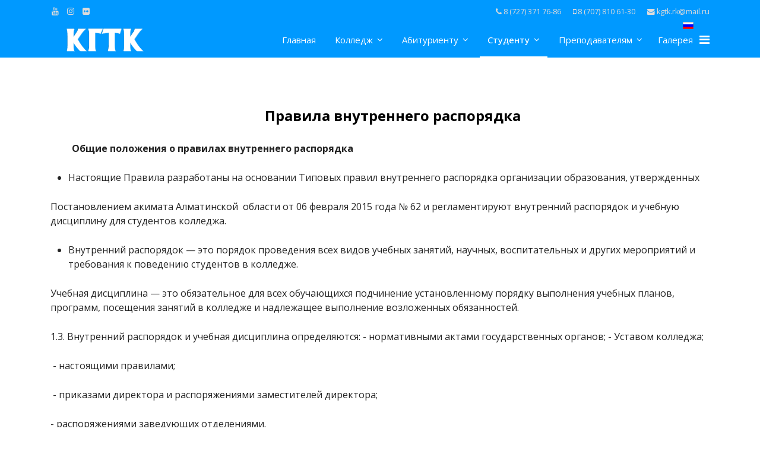

--- FILE ---
content_type: text/html; charset=utf-8
request_url: https://kgtk-rk.kz/index.php/studentu/pravila-vnutrennego-rasporyadka
body_size: 9979
content:

<!doctype html>
<html lang="ru-ru" dir="ltr">
    <head>
        <meta charset="utf-8">
        <meta name="viewport" content="width=device-width, initial-scale=1, shrink-to-fit=no">
        <link rel="stylesheet" href="https://cdn.linearicons.com/free/1.0.0/icon-font.min.css">
		<link rel="stylesheet" href="https://cdn.lineicons.com/1.0.0/LineIcons.min.css">
        <link rel="canonical" href="https://kgtk-rk.kz/index.php/studentu/pravila-vnutrennego-rasporyadka">
		<script type="text/javascript" src="https://ajax.googleapis.com/ajax/libs/jquery/2.0.3/jquery.min.js"></script>
        <base href="https://kgtk-rk.kz/index.php/studentu/pravila-vnutrennego-rasporyadka" />
	<meta http-equiv="content-type" content="text/html; charset=utf-8" />
	<meta name="keywords" content="КГТК, Каскелен, колледж, обучение, Каскеленский, гуманитарно, технический, " />
	<meta name="author" content="Super User" />
	<meta name="description" content="КГТК" />
	<meta name="generator" content="Joomla! - Open Source Content Management" />
	<title>Правила внутреннего распорядка</title>
	<link href="/images/diamond1.png" rel="shortcut icon" type="image/vnd.microsoft.icon" />
	<link href="//fonts.googleapis.com/css?family=Open+Sans:100,100i,300,300i,400,400i,500,500i,700,700i,900,900i&amp;display=swap&amp;subset=latin" rel="stylesheet" type="text/css" />
	<link href="//fonts.googleapis.com/css?family=Poppins:100,100i,300,300i,400,400i,500,500i,700,700i,900,900i&amp;display=swap&amp;subset=latin" rel="stylesheet" type="text/css" />
	<link href="//fonts.googleapis.com/css?family=Open+Sans:100,100i,300,300i,400,400i,500,500i,700,700i,900,900i&amp;display=swap&amp;subset=cyrillic-ext" rel="stylesheet" type="text/css" />
	<link href="/templates/jd_austin/css/bootstrap.min.css" rel="stylesheet" type="text/css" />
	<link href="/templates/jd_austin/css/font-awesome.min.css" rel="stylesheet" type="text/css" />
	<link href="/templates/jd_austin/css/template.css" rel="stylesheet" type="text/css" />
	<link href="/templates/jd_austin/css/presets/default.css" rel="stylesheet" type="text/css" />
	<link href="/media/mod_languages/css/template.css?3a96aa4a6a8826223ae60077ea2ea9bb" rel="stylesheet" type="text/css" />
	<style type="text/css">
body{font-family: 'Open Sans', sans-serif;font-size: 16px;font-weight: 400;font-style: normal;}
h1{font-family: 'Poppins', sans-serif;font-size: 42px;font-weight: 600;font-style: normal;}
h2{font-family: 'Poppins', sans-serif;font-size: 32px;font-weight: 600;font-style: normal;}
h3{font-family: 'Poppins', sans-serif;font-size: 28px;font-weight: 600;font-style: normal;}
h4{font-family: 'Poppins', sans-serif;font-size: 24px;font-weight: 600;}
h5{font-family: 'Poppins', sans-serif;font-size: 20px;font-weight: 500;font-style: normal;}
h6{font-family: 'Poppins', sans-serif;font-size: 18px;font-weight: 500;font-style: normal;}
.sp-megamenu-parent > li > a, .sp-megamenu-parent > li > span, .sp-megamenu-parent .sp-dropdown li.sp-menu-item > a{font-family: 'Open Sans', sans-serif;font-size: 15px;font-weight: 400;font-style: normal;}
.logo-image {height:60px;}.logo-image {height:60px;}#sp-footer{ background-color:#0099ff;color:#ffffff; }#sp-footer a{color:#ffffff;}#sp-footer a:hover{color:#ffffff;}
	</style>
	<script src="/media/system/js/caption.js?3a96aa4a6a8826223ae60077ea2ea9bb" type="text/javascript"></script>
	<script src="/media/jui/js/jquery.min.js?3a96aa4a6a8826223ae60077ea2ea9bb" type="text/javascript"></script>
	<script src="/media/jui/js/jquery-noconflict.js?3a96aa4a6a8826223ae60077ea2ea9bb" type="text/javascript"></script>
	<script src="/media/jui/js/jquery-migrate.min.js?3a96aa4a6a8826223ae60077ea2ea9bb" type="text/javascript"></script>
	<script src="/templates/jd_austin/js/popper.min.js" type="text/javascript"></script>
	<script src="/templates/jd_austin/js/bootstrap.min.js" type="text/javascript"></script>
	<script src="/templates/jd_austin/js/main.js" type="text/javascript"></script>
	<script src="https://kgtk-rk.kz/media/smooth_scroll/js/jquery.smooth-scroll.min.js" type="text/javascript"></script>
	<script type="text/javascript">
jQuery(window).on('load',  function() {
				new JCaption('img.caption');
			});template="jd_austin";
	</script>
	<meta property="og:type" content="article" />
	<meta property="og:url" content="https://kgtk-rk.kz/index.php/studentu/pravila-vnutrennego-rasporyadka" />
	<meta property="og:title" content="Правила внутреннего распорядка для студентов колледжа (RU)" />
	<meta property="og:description" content="         Правила внутреннего распорядка
         Общие положения о правилах внутреннего распорядка

Настоящие Правила разработаны на основании..." />
	<meta property="og:site_name" content="КАСКЕЛЕНСКИЙ ГУМАТИТАРНО-ТЕХНИЧЕСКИЙ КОЛЛЕДЖ" />
	<meta name="twitter:description" content="         Правила внутреннего распорядка
         Общие положения о правилах внутреннего распорядка

Настоящие Правила разработаны на основании..." />
	<meta name="twitter:card" content="summary_large_image" />
    </head>
    <body class="site helix-ultimate com-content view-article layout-default task-none itemid-158 ru-ru ltr layout-fluid offcanvas-init offcanvs-position-right">
            <div class="sp-preloader"><div></div></div>
    
    <div class="body-wrapper">
        <div class="body-innerwrapper">
            <div id="sp-top-bar"><div class="container"><div class="container-inner"><div class="row"><div id="sp-top1" class="col-lg-7"><div class="sp-column text-center text-lg-left"><ul class="social-icons"><li><a target="_blank" href="https://www.youtube.com/channel/UCGEY_i1snE6AqDKkX81Sulw" aria-label="Youtube"><span class="fa fa-youtube" aria-hidden="true"></span></a></li><li class="social-icon-instagram"><a target="_blank" href="https://www.instagram.com/kgtk_eriktileri_activity/" aria-label="Instagram"><span class="fa fa-instagram" aria-hidden="true"></span></a></li><li class="social-icon-flickr"><a target="_blank" href="https://www.instagram.com/kaskelen_kgtk_kolledj/" aria-label="Flickr"><span class="fa fa-flickr" aria-hidden="true"></span></a></li></ul></div></div><div id="sp-top2" class="col-lg-5"><div class="sp-column text-center text-lg-right"><ul class="sp-contact-info"><li class="sp-contact-phone"><span class="fa fa-phone"></span> <a href="tel:87273717686">8 (727) 371 76-86</a></li><li class="sp-contact-mobile"><span class="fa fa-mobile"></span> <a href="tel:87078106130">8 (707) 810 61-30</a></li><li class="sp-contact-email"><span class="fa fa-envelope"></span> <a href="mailto:kgtk.rk@mail.ru">kgtk.rk@mail.ru</a></li></ul></div></div></div></div></div></div><header id="sp-header"><div class="container"><div class="container-inner"><div class="row"><div id="sp-logo" class="col-8 col-lg-3"><div class="sp-column"><div class="logo"><a href="/"><img class="logo-image d-none d-lg-inline-block" src="/images/download-1.gif" alt="КАСКЕЛЕНСКИЙ ГУМАТИТАРНО-ТЕХНИЧЕСКИЙ КОЛЛЕДЖ"><img class="logo-image-phone d-inline-block d-lg-none" src="/images/download-9.gif" alt="КАСКЕЛЕНСКИЙ ГУМАТИТАРНО-ТЕХНИЧЕСКИЙ КОЛЛЕДЖ"></a></div></div></div><div id="sp-menu" class="col-4 col-lg-9"><div class="sp-column"><nav class="sp-megamenu-wrapper" role="navigation"><a id="offcanvas-toggler" aria-label="Navigation" class="offcanvas-toggler-right" href="#"><i class="fa fa-bars" aria-hidden="true" title="Navigation"></i></a><div class=" sp-megamenu-parent menu-animation-fade-up d-none d-lg-block">

	<div id="btn-group">
														<a href="#" data-toggle="dropdown" id="langmainmenu">
					<span class="caret"></span>
										<img src="/media/mod_languages/images/ru_ru.gif" alt="" />					
				</a>
							<ul id="dropdownset" class="lang-inline  dropdown-menu" dir="ltr">
									<li>
				<a href="/index.php/kk/">
											<img src="/media/mod_languages/images/kk_kz.gif" alt="" />									</a>
				</li>
																<li class="lang-active">
				<a href="https://kgtk-rk.kz/index.php/studentu/pravila-vnutrennego-rasporyadka">
											<img src="/media/mod_languages/images/ru_ru.gif" alt="" />									</a>
				</li>
							</ul>
	</div>

</div>
<ul class="sp-megamenu-parent menu-animation-fade-up d-none d-lg-block"><li class="sp-menu-item"><a  href="/index.php" >Главная</a></li><li class="sp-menu-item sp-has-child"><a  href="/" >Колледж</a><div class="sp-dropdown sp-dropdown-main sp-menu-right" style="width: 200px;"><div class="sp-dropdown-inner"><ul class="sp-dropdown-items"><li class="sp-menu-item"><a  href="/index.php/college/missiya" >Миссия</a></li><li class="sp-menu-item"><a  href="/index.php/college/uchreditel" >Учредитель</a></li><li class="sp-menu-item sp-has-child"><a  href="/index.php/college/novosti" >Новости</a><div class="sp-dropdown sp-dropdown-sub sp-menu-right" style="width: 200px;"><div class="sp-dropdown-inner"><ul class="sp-dropdown-items"><li class="sp-menu-item"><a  href="/index.php/college/novosti/novosti" >Новости </a></li><li class="sp-menu-item"><a  href="/index.php/college/novosti/priem-abiturientov" >Прием абитуриентов</a></li><li class="sp-menu-item"><a  href="/index.php/college/novosti/til-tiregimiz-so-yp-t-r-an-zh-regimiz" >Тіл тірегіміз-соғып тұрған жүрегіміз</a></li><li class="sp-menu-item"><a  href="/index.php/college/novosti/trening" >Тренинг  </a></li><li class="sp-menu-item"><a  href="/index.php/college/novosti/leumettik-ekonomikaly-zh-ne-tekhnikaly-p-nder-tsikli" >Әлеуметтік-экономикалық және техникалық  пәндер циклі</a></li><li class="sp-menu-item"><a  href="/index.php/college/novosti/pedagogicheskaya-praktika" >педагогическая практика</a></li><li class="sp-menu-item"><a  href="/index.php/college/novosti/respublikaly-ylymi-praktikaly-konferentsiya-atys-an-o-ytushy" >Республикалық ғылыми-практикалық конференция қатысқан оқытушы</a></li><li class="sp-menu-item"><a  href="/index.php/college/novosti/kitapkhana-azyna-mekeni-ortaly-kitapkhana-a-sayakhat" >«Кітапхана  – қазына мекені» орталық кітапханаға саяхат </a></li><li class="sp-menu-item"><a  href="/index.php/college/novosti/2022-zhyl-y-nauryz-merkesi" >2022 жылғы Наурыз меркесі</a></li><li class="sp-menu-item"><a  href="/index.php/college/novosti/literaturnyj-vecher" >Литературный вечер</a></li><li class="sp-menu-item"><a  href="/index.php/college/novosti/worldskills-oz-alysy-bojynsha-n-tizhesi" >Worldskills қозғалысы бойынша нәтижесі </a></li><li class="sp-menu-item"><a  href="/index.php/college/novosti/khaly-araly-konferentsiya-zh-ldegeri" >Халықаралық конференция жүлдегері</a></li><li class="sp-menu-item"><a  href="/index.php/college/novosti/khaly-araly-konferentsiya-zh-ldeli-oryn" >Халықаралық конференция жүлделі орын</a></li><li class="sp-menu-item"><a  href="/index.php/college/novosti/samootsenka-oo" >Самооценка ОО</a></li></ul></div></div></li><li class="sp-menu-item"><a  href="/index.php/college/istoriya" >История</a></li><li class="sp-menu-item"><a  href="/index.php/college/dostizheniya" >Достижения</a></li><li class="sp-menu-item"><a  href="/index.php/college/administratsiya-kolledzha" >Администрация колледжа</a></li><li class="sp-menu-item"><a  href="/index.php/college/model-vypusknika" >Модель выпускника</a></li><li class="sp-menu-item"><a  href="/index.php/college/normativno-pravovaya-baza" >Нормативно-правовая база</a></li><li class="sp-menu-item"><a  href="/index.php/college/kontakty" >Контакты</a></li><li class="sp-menu-item"><a  href="/index.php/college/prepodavateli" >Преподаватели</a></li></ul></div></div></li><li class="sp-menu-item sp-has-child"><a  href="/" >Абитуриенту</a><div class="sp-dropdown sp-dropdown-main sp-menu-right" style="width: 200px;"><div class="sp-dropdown-inner"><ul class="sp-dropdown-items"><li class="sp-menu-item"><a  href="/index.php/abiturientu/spetsialnosti" >Специальности</a></li><li class="sp-menu-item"><a  href="/index.php/abiturientu/pravila-priema-abiturientov" >Правила приема абитуриентов</a></li><li class="sp-menu-item"><a  href="/index.php/abiturientu/dokumenty-dlya-postupleniya" >Документы для поступления</a></li></ul></div></div></li><li class="sp-menu-item sp-has-child active"><a  href="/" >Студенту</a><div class="sp-dropdown sp-dropdown-main sp-menu-right" style="width: 200px;"><div class="sp-dropdown-inner"><ul class="sp-dropdown-items"><li class="sp-menu-item"><a  href="/index.php/studentu/distantsionnoe-obuchenie" >Дистанционное обучение</a></li><li class="sp-menu-item current-item active"><a  href="/index.php/studentu/pravila-vnutrennego-rasporyadka" >Правила внутреннего распорядка</a></li><li class="sp-menu-item"><a  href="/index.php/studentu/uchebno-proizvodstvennaya-rabota" >Профессиональная практика</a></li><li class="sp-menu-item"><a  href="/index.php/studentu/putevoditel-pervokursnika" >Путеводитель первокурсника</a></li><li class="sp-menu-item sp-has-child"><a  href="/index.php/studentu/biblioteka" >Библиотека</a><div class="sp-dropdown sp-dropdown-sub sp-menu-right" style="width: 200px;"><div class="sp-dropdown-inner"><ul class="sp-dropdown-items"><li class="sp-menu-item"><a  href="/index.php/studentu/biblioteka/o-u-a-shtar-kolledzh-zhobasy" >Оқуға құштар колледж жобасы</a></li></ul></div></div></li><li class="sp-menu-item"><a  href="/index.php/studentu/raspisanie-zanyatij" >Расписание занятий</a></li><li class="sp-menu-item"><a  href="/index.php/studentu/sportivnye-sektsii" >Спортивные секции</a></li><li class="sp-menu-item"><a  href="/index.php/studentu/grafik-uchebnogo-protsessa" >График учебного процесса</a></li><li class="sp-menu-item"><a  href="/index.php/studentu/raspisanie-zvonkov" >Расписание звонков</a></li><li class="sp-menu-item"><a  href="/index.php/studentu/pamyatki-psikhologa" >Памятка психолога</a></li></ul></div></div></li><li class="sp-menu-item sp-has-child"><a  href="/" >Преподавателям</a><div class="sp-dropdown sp-dropdown-main sp-menu-right" style="width: 200px;"><div class="sp-dropdown-inner"><ul class="sp-dropdown-items"><li class="sp-menu-item sp-has-child"><a  href="/" >Воспитательная работа</a><div class="sp-dropdown sp-dropdown-sub sp-menu-right" style="width: 200px;"><div class="sp-dropdown-inner"><ul class="sp-dropdown-items"><li class="sp-menu-item"><a  href="/index.php/prepodavatelyam/vospitatel-naya-deyatel-nost/yashchik-doveriya" >ПОЛОЖЕНИЕ  о «Ящике доверия</a></li><li class="sp-menu-item"><a  href="/index.php/prepodavatelyam/vospitatel-naya-deyatel-nost/antikorruptsionnyj-standart" >Антикоррупционный стандарт</a></li><li class="sp-menu-item"><a  href="/index.php/prepodavatelyam/vospitatel-naya-deyatel-nost/kodeks-chesti-studenta" >Кодекс чести студента</a></li><li class="sp-menu-item"><a  href="/index.php/prepodavatelyam/vospitatel-naya-deyatel-nost/programma-m-g-l-k-el" >Программа &quot;Мәңгілік ел&quot;</a></li><li class="sp-menu-item"><a  href="/index.php/prepodavatelyam/vospitatel-naya-deyatel-nost/polozhenie-o-sovete-profilaktiki-pravonarushenij" >Положение о Совете профилактики правонарушений</a></li><li class="sp-menu-item"><a  href="/index.php/prepodavatelyam/vospitatel-naya-deyatel-nost/terrorizm" >Терроризм</a></li><li class="sp-menu-item"><a  href="/index.php/prepodavatelyam/vospitatel-naya-deyatel-nost/programma-rukhani-zha-yru" >Программа &quot;Рухани Жаңғыру&quot;</a></li><li class="sp-menu-item"><a  href="/index.php/prepodavatelyam/vospitatel-naya-deyatel-nost/sovet-starost" > ПОЛОЖЕНИЕ о студенческом совете самоуправления</a></li><li class="sp-menu-item"><a  href="/index.php/prepodavatelyam/vospitatel-naya-deyatel-nost/volonterskij-klub-sanaly-rpa" >Клуб «Саналы ұрпақ»</a></li><li class="sp-menu-item"><a  href="/index.php/prepodavatelyam/vospitatel-naya-deyatel-nost/vospitatelnaya-rabota" >Воспитательная работа</a></li><li class="sp-menu-item"><a  href="/index.php/prepodavatelyam/vospitatel-naya-deyatel-nost/nachala-uchebnogo-goda" >Начала учебного года</a></li></ul></div></div></li><li class="sp-menu-item sp-has-child"><a  href="/" >Учебно-методическая деятельность</a><div class="sp-dropdown sp-dropdown-sub sp-menu-right" style="width: 200px;"><div class="sp-dropdown-inner"><ul class="sp-dropdown-items"><li class="sp-menu-item"><a  href="/index.php/prepodavatelyam/uchebno-metodicheskaya-deyatel-nost/zhas-mamandar-mektebi" >Жас мамандар мектебі</a></li><li class="sp-menu-item"><a  href="/index.php/prepodavatelyam/uchebno-metodicheskaya-deyatel-nost/zhas-maman-abisheva-botag-z-nurlanovna-sybajlas-zhem-orly-a-arsy-k-res-atty-lgili-saba-tkizdi" >Жас маман Абишева Ботагөз Нурлановна “Сыбайлас жемқорлыққа қарсы күрес” атты үлгілі сабақ өткізді</a></li><li class="sp-menu-item"><a  href="/index.php/prepodavatelyam/uchebno-metodicheskaya-deyatel-nost/keleshekti-t-t-asy-bilimdi-rpa-ta" >“Келешектің тұтқасы - білімді ұрпақта”</a></li><li class="sp-menu-item"><a  href="/index.php/prepodavatelyam/uchebno-metodicheskaya-deyatel-nost/2021-2022-o-u-zhylynda-y-tanu-mamandy-yny-3-kurs-studentter-kursty-zhoba" >2021-2022 оқу жылында  “Құқықтану”мамандығының 3 курс студенттер курстық жоба </a></li><li class="sp-menu-item"><a  href="/index.php/prepodavatelyam/uchebno-metodicheskaya-deyatel-nost/y-tanu-mamandy-yny-3-kurs-studentter-kursty-zhoba-or-au-s-ti" >“Құқықтану”мамандығының 3 курс студенттер курстық жоба қорғау сәті. </a></li><li class="sp-menu-item"><a  href="/index.php/prepodavatelyam/uchebno-metodicheskaya-deyatel-nost/aqparattyq-juieler-texnigi-mamandygy-2-kurs-studentteri-o-u-praktikasyn-orytyndylau-keze-i" > Ақпараттық жүйелер технигі мамандығының 2 курс студенттері оқу практикасын қорытындылау кезеңі.</a></li><li class="sp-menu-item"><a  href="/index.php/prepodavatelyam/uchebno-metodicheskaya-deyatel-nost/pedagogika-psikhologiya-zh-ne-zheke-p-nder-p-ndik-tsikl-ashyluy" >&quot;Педагогика, психология және жеке пәндер&quot; пәндік цикл ашылуы</a></li><li class="sp-menu-item"><a  href="/index.php/prepodavatelyam/uchebno-metodicheskaya-deyatel-nost/2-4-kurs-studentter-t-zhiribesi" >2-4 курс студенттер тәжірибесі</a></li><li class="sp-menu-item"><a  href="/index.php/prepodavatelyam/uchebno-metodicheskaya-deyatel-nost/distemelik-otyrys" >Әдістемелік отырыс</a></li><li class="sp-menu-item"><a  href="/index.php/prepodavatelyam/uchebno-metodicheskaya-deyatel-nost/forte-bankke-t-zhiribelik-saba" > Forte банкке тәжірибелік сабақ</a></li><li class="sp-menu-item"><a  href="/index.php/prepodavatelyam/uchebno-metodicheskaya-deyatel-nost/2022-2023-o-u-zhylyna-arnal-an-zhas-mamandarmen-zh-mys" >2022-2023  оқу жылына  арналған Жас мамандармен жұмыс </a></li></ul></div></div></li><li class="sp-menu-item"><a  href="/index.php/prepodavatelyam/kodeks-professional-noj-etiki" >Кодекс профессиональной этики</a></li></ul></div></div></li><li class="sp-menu-item"><a  href="/index.php/photos" >Галерея</a></li></ul></nav></div></div></div></div></div></header>            <section id="sp-title"><div class="row"><div id="sp-title" class="col-lg-12 "><div class="sp-column "></div></div></div></section><section id="sp-main-body"><div class="container"><div class="container-inner"><div class="row"><main id="sp-component" class="col-lg-12 " role="main"><div class="sp-column "><div id="system-message-container">
	</div>
<div class="article-details " itemscope itemtype="https://schema.org/Article">
	<meta itemprop="inLanguage" content="ru-RU">
	
					
		
		
	
		
	
		
			
		
		
	
	<div itemprop="articleBody">
		<p style="text-align: center;"><strong>      <span style="font-size: 18pt;">   <span style="color: #000000;">Правила внутреннего распорядка</span></span></strong></p>
<p><strong>         Общие положения о правилах внутреннего распорядка</strong></p>
<ul>
<li>Настоящие Правила разработаны на основании Типовых правил внутреннего распорядка организации образования, утвержденных</li>
</ul>
<p>Постановлением акимата Алматинской  области от 06 февраля 2015 года № 62 и регламентируют внутренний распорядок и учебную дисциплину для студентов колледжа.</p>
<ul>
<li>Внутренний распорядок — это порядок проведения всех видов учебных занятий, научных, воспитательных и других мероприятий и требования к поведению студентов в колледже.</li>
</ul>
<p>Учебная дисциплина — это обязательное для всех обучающихся подчинение установленному порядку выполнения учебных планов, программ, посещения занятий в колледже и надлежащее выполнение возложенных обязанностей.</p>
<p>1.3. Внутренний распорядок и учебная дисциплина определяются: - нормативными актами государственных органов; - Уставом колледжа;</p>
<p> - настоящими правилами;</p>
<p> - приказами директора и распоряжениями заместителей директора;</p>
<p>- распоряжениями заведующих отделениями.</p>
<p> 1.4. Учебная и воспитательная работа со студентами проводится в соответствии с утвержденными планами и программами.</p>
<p><strong>           Cтуденты колледжа имеют право:</strong></p>
<ul>
<li>Получить образование в соответствии с государственными общеобразовательными стандартами образования.</li>
<li>Получать дополнительные образовательные услуги.</li>
<li>Участвовать в управлении колледжа в соответствии с нормативными документами колледжа.</li>
<li>Восстанавливаться и переводиться из одного учебного заведения, с одной специальности на другую, из негосударственного в государственное учебное заведение в порядке, установленном Министерством образования и науки РК.</li>
<li> Свободно выражать собственное мнение и убеждение.</li>
<li>Требовать от других уважения своего человеческого достоинства.</li>
<li>На поощрение и вознаграждение за успехи в учебе, научной и творческой деятельности.</li>
<li>На льготный проезд на общественном транспорте (кроме такси) по решению местных представительных органов</li>
<li>Совмещение обучения с работой в свободное от учебы время.</li>
<li>Отсрочку от призыва на срочную военную службу в соответствии с законодательством РК.</li>
<li>Академический отпуск по медицинским показаниям и в исключительных случаях на срок и в порядке, которые установлены Министерством образования и науки РК.</li>
</ul>
<p><strong>           В колледже запрещается:</strong></p>
<ul>
<li>Посещать учебные занятия в спортивной одежде, кроме занятий по физической культуре;</li>
<li>Посещать учебные занятия в платках, хиджабах</li>
<li>Посещать учебные занятия в дредах Делать татуировки в видных местах (лицо, руки, шея и т.д.)</li>
<li>Громко разговаривать, шуметь и ходить во время занятий, без разрешения администраций колледжа снимать на фото и видео камеры.</li>
<li>Курить табачные (разновидные электронные сигареты) в учебных помещениях, употреблять табакосодержащие (насвай) вещества в здании и на прилегающей территории;</li>
<li>Распивать спиртные напитки, играть в азартные игры, реализовывать спиртные напитки, лотереи и другие товары;</li>
<li>Совершать противоправные действия предусмотренной законами Республики Казахстан и действия, противоречащие общественным нормам морали и нравственности;</li>
<li>Приносить в колледж запрещенные предметы (ножы, газовые, перцовые балончики, электрошокеры и т.д.)</li>
<li>Передавать информацию об учащихся, о режиме учебных занятий посторонним лицам.</li>
</ul>
<p><strong>           Студент колледжа обязан:</strong></p>
<ul>
<li>Ознакомиться с Правилами организации учебного процесса колледжа.</li>
<li>Осваивать учебные дисциплины в соответствии с учебным планом.</li>
<li>Бережно относиться к своим основным документам – студенческому билету и зачетной книжке.</li>
<li>Заботиться о своем здоровье, стремиться к духовному и физическому самосовершенствованию.</li>
<li>Активно участвовать в общественной жизни колледжа, в районных, городских и республиканских мероприятиях.</li>
<li>Посещать занятия, своевременно информировать куратора своей группы, учебную часть о причине отсутствия на занятиях.</li>
<li>Восполнять пробелы в знаниях пропущенных занятий.</li>
<li>В соответствии с расписанием занятий, без опоздания, до звонка находиться в учебной аудитории (кабинете).</li>
<li>Приходить в колледж в опрятном внешнем виде (светлый верх, темный низ).</li>
<li>Отключать мобильные телефоны во время занятий и экзаменов.</li>
<li>Быть корректным и вежливым со студентами и сотрудниками колледжа.</li>
<li>Уважать национальные и общечеловеческие духовно-нравственные ценности.</li>
<li>Бережно и аккуратно относиться к имуществу колледжа (кабинеты, оборудование, наглядные средства, мебель, спортивный инвентарь и книжный фонд библиотеки).</li>
<li>Поддерживать чистоту и порядок в учебных кабинетах, коридорах, в библиотеке и других общественных местах.</li>
</ul>
<p><strong>           Распорядок учебного процесса.</strong></p>
<ul>
<li>Учебные занятия проводятся по расписанию в соответствии с учебными планами и программами, утвержденными в установленном порядке.</li>
<li>Продолжительность учебного занятия – 90 минут.</li>
<li>Занятия начинаются с сигнала звонка. Входить в учебный кабинет студентам после звонка и преподавателя запрещается. Опоздавшие студенты допускаются на занятия только с разрешения преподавателя.</li>
<li>Дежурный студент на занятиях отвечает за подготовку кабинета и аудитории к занятиям и порядок в учебной аудитории.</li>
<li>Каждый студент обязан выполнять учебные задания, согласно тем занятий.</li>
<li>Окончанием учебного занятия является сигнал звонка и объявления об этом преподавателя.</li>
<li>В каждой группе путем голосования избирается староста.</li>
<li>Староста группы подчиняется непосредственно администрации колледжа и доводит до группы ее распоряжения и указания.</li>
</ul>
<p><strong>         В обязанности старосты группы входит</strong>:</p>
<ul>
<li>Персональный учет посещения студентов занятий.</li>
<li>Предоставление куратору колледжа ежемесячного рапорта о неявке или опозданиях на занятия с указанием причин.</li>
<li>Контроль за соблюдением учебной дисциплины в группе на лекциях и других занятиях.</li>
<li>Контроль за соблюдением сохранности и целевого использования учебного оборудования аппаратуры.</li>
<li>Назначение дежурных в группе на каждый день в порядке очередности.</li>
<li>Извещение студентов об изменениях, вносимых в расписание занятий.</li>
<li>Содействие куратору по работе в группе по различным направлениям.</li>
</ul>
<p><strong>Ответственность учащихся за нарушение Правил внутреннего распорядка.За нарушение Правил внутреннего распорядка и договора с Колледжем, к студентам могут быть применены следующие дисциплинарные взыскания:</strong></p>
<ul>
<li>Замечание;</li>
<li>Выговор;</li>
<li>Строгий выговор;</li>
<li>Отчисление из колледжа.</li>
</ul>
<p>В зависимости от степени вины студентов и тяжести совершенного им проступка колледж по своему усмотрению определяет одну из вышеперечисленных мер дисциплинарного взыскания.</p>
<ol start="2">
<li>Основанием применения к студенту дисциплинарных взысканий могут служить:</li>
</ol>
<ul>
<li>Курение в учебных и служебных помещениях, а также на прилегающей к колледжу территории;</li>
<li>Систематические опоздания на учебные занятия (4-6 занятий в неделю);</li>
<li>Отсутствие на учебных занятиях без уважительных причин более 3-х часов в месяц;</li>
<li>Несоблюдение санитарных правил поведения (загрязнение мусором, плевки и окурки и т.п.) в здании, у главного входа в колледж и прилегающей территории;</li>
<li>Умышленная порча (нанесение ущерба) имуществу колледжа с обязательным возмещением нанесенного материального ущерба;</li>
<li>Распространение и пропаганда среди студентов запрещенных законодательством РК религиозных и политических взглядов;</li>
<li>Торговля и распространение в колледже товаров, предметов, литературы, лекарственных (в том числе наркосодержащих) средств.</li>
<li>Несанкционированное информирование третьих лиц о студентах колледжа и режиме учебных занятий.</li>
</ul>
<ol start="3">
<li>Отчисление из колледжа является крайней мерой дисциплинарного воздействия на студента. Отчисление из колледжа производиться согласно требованиям действующего законодательства Республики Казахстан.</li>
<li>О факте наложения на студента дисциплинарного взыскания издается приказ директора колледжа, который объявляется всем студентам, а также информируются родители (опекуны) студентов и заказчик, для которого готовится специалист.</li>
</ol> 	</div>

	
	
				
				
		
	

	
				</div>
</div></main></div></div></div></section><footer id="sp-footer"class="footer-wrapper"><div class="container"><div class="container-inner"><div class="row"><div id="sp-footer2" class="col-lg-12 "><div class="sp-column "></div></div></div></div></div></footer>        </div>
    </div>
    <!-- Off Canvas Menu -->
    <div class="offcanvas-overlay"></div>
    <div class="offcanvas-menu">
        <a href="#" class="close-offcanvas"><span class="fa fa-remove"></span></a>
        <div class="offcanvas-inner">
                            <nav class="sp-module "><h3 class="sp-module-title">Выберите язык</h3><div class="sp-module-content"><div class="mod-languages">

<!-- Редактировать здесь -->
	<nav id="langinline"  class="lang-inline" dir="ltr">
						<li>
			<a href="/index.php/kk/">
												<img src="/media/mod_languages/images/kk_kz.gif" alt="Қазақша (kk-KZ)" title="Қазақша (kk-KZ)" />										</a>
		
			</li>
											<li class="lang-active">
			<a href="https://kgtk-rk.kz/index.php/studentu/pravila-vnutrennego-rasporyadka">
												<img src="/media/mod_languages/images/ru_ru.gif" alt="Русский (Россия)" title="Русский (Россия)" />										</a>
			</li>
				</nav>

</div>
</div></nav><div class="sp-module _menu"><div class="sp-module-content"><ul class="menu nav-pills">
<li class="item-101 default"><a href="/index.php" >Главная</a></li><li class="item-109 menu-deeper menu-parent"><span class="nav-header ">Колледж<span class="menu-toggler"></span></span>
<ul class="menu-child"><li class="item-138"><a href="/index.php/college/missiya" >Миссия</a></li><li class="item-227"><a href="/index.php/college/uchreditel" >Учредитель</a></li><li class="item-139 menu-deeper menu-parent"><a href="/index.php/college/novosti" >Новости<span class="menu-toggler"></span></a><ul class="menu-child"><li class="item-253"><a href="/index.php/college/novosti/novosti" >Новости </a></li><li class="item-255"><a href="/index.php/college/novosti/priem-abiturientov" >Прием абитуриентов</a></li><li class="item-260"><a href="/index.php/college/novosti/til-tiregimiz-so-yp-t-r-an-zh-regimiz" >Тіл тірегіміз-соғып тұрған жүрегіміз</a></li><li class="item-262"><a href="/index.php/college/novosti/trening" >Тренинг  </a></li><li class="item-263"><a href="/index.php/college/novosti/leumettik-ekonomikaly-zh-ne-tekhnikaly-p-nder-tsikli" >Әлеуметтік-экономикалық және техникалық  пәндер циклі</a></li><li class="item-264"><a href="/index.php/college/novosti/pedagogicheskaya-praktika" >педагогическая практика</a></li><li class="item-265"><a href="/index.php/college/novosti/respublikaly-ylymi-praktikaly-konferentsiya-atys-an-o-ytushy" >Республикалық ғылыми-практикалық конференция қатысқан оқытушы</a></li><li class="item-266"><a href="/index.php/college/novosti/kitapkhana-azyna-mekeni-ortaly-kitapkhana-a-sayakhat" >«Кітапхана  – қазына мекені» орталық кітапханаға саяхат </a></li><li class="item-275"><a href="/index.php/college/novosti/2022-zhyl-y-nauryz-merkesi" >2022 жылғы Наурыз меркесі</a></li><li class="item-282"><a href="/index.php/college/novosti/literaturnyj-vecher" >Литературный вечер</a></li><li class="item-284"><a href="/index.php/college/novosti/worldskills-oz-alysy-bojynsha-n-tizhesi" >Worldskills қозғалысы бойынша нәтижесі </a></li><li class="item-285"><a href="/index.php/college/novosti/khaly-araly-konferentsiya-zh-ldegeri" >Халықаралық конференция жүлдегері</a></li><li class="item-286"><a href="/index.php/college/novosti/khaly-araly-konferentsiya-zh-ldeli-oryn" >Халықаралық конференция жүлделі орын</a></li><li class="item-293"><a href="/index.php/college/novosti/samootsenka-oo" >Самооценка ОО</a></li></ul></li><li class="item-142"><a href="/index.php/college/istoriya" >История</a></li><li class="item-145"><a href="/index.php/college/dostizheniya" >Достижения</a></li><li class="item-144"><a href="/index.php/college/administratsiya-kolledzha" >Администрация колледжа</a></li><li class="item-148"><a href="/index.php/college/model-vypusknika" >Модель выпускника</a></li><li class="item-146"><a href="/index.php/college/normativno-pravovaya-baza" >Нормативно-правовая база</a></li><li class="item-152"><a href="/index.php/college/kontakty" >Контакты</a></li><li class="item-226"><a href="/index.php/college/prepodavateli" >Преподаватели</a></li></ul></li><li class="item-149 menu-deeper menu-parent"><span class="nav-header ">Абитуриенту<span class="menu-toggler"></span></span>
<ul class="menu-child"><li class="item-124"><a href="/index.php/abiturientu/spetsialnosti" >Специальности</a></li><li class="item-154"><a href="/index.php/abiturientu/pravila-priema-abiturientov" >Правила приема абитуриентов</a></li><li class="item-155"><a href="/index.php/abiturientu/dokumenty-dlya-postupleniya" >Документы для поступления</a></li></ul></li><li class="item-150 active menu-deeper menu-parent"><span class="nav-header ">Студенту<span class="menu-toggler"></span></span>
<ul class="menu-child"><li class="item-153"><a href="/index.php/studentu/distantsionnoe-obuchenie" >Дистанционное обучение</a></li><li class="item-158 current active"><a href="/index.php/studentu/pravila-vnutrennego-rasporyadka" >Правила внутреннего распорядка</a></li><li class="item-157"><a href="/index.php/studentu/uchebno-proizvodstvennaya-rabota" >Профессиональная практика</a></li><li class="item-161"><a href="/index.php/studentu/putevoditel-pervokursnika" >Путеводитель первокурсника</a></li><li class="item-163 menu-deeper menu-parent"><a href="/index.php/studentu/biblioteka" >Библиотека<span class="menu-toggler"></span></a><ul class="menu-child"><li class="item-289"><a href="/index.php/studentu/biblioteka/o-u-a-shtar-kolledzh-zhobasy" >Оқуға құштар колледж жобасы</a></li></ul></li><li class="item-164"><a href="/index.php/studentu/raspisanie-zanyatij" >Расписание занятий</a></li><li class="item-165"><a href="/index.php/studentu/sportivnye-sektsii" >Спортивные секции</a></li><li class="item-167"><a href="/index.php/studentu/grafik-uchebnogo-protsessa" >График учебного процесса</a></li><li class="item-168"><a href="/index.php/studentu/raspisanie-zvonkov" >Расписание звонков</a></li><li class="item-169"><a href="/index.php/studentu/pamyatki-psikhologa" >Памятка психолога</a></li></ul></li><li class="item-151 menu-deeper menu-parent"><span class="nav-header ">Преподавателям<span class="menu-toggler"></span></span>
<ul class="menu-child"><li class="item-177 menu-deeper menu-parent"><span class="nav-header ">Воспитательная работа<span class="menu-toggler"></span></span>
<ul class="menu-child"><li class="item-225"><a href="/index.php/prepodavatelyam/vospitatel-naya-deyatel-nost/yashchik-doveriya" >ПОЛОЖЕНИЕ  о «Ящике доверия</a></li><li class="item-240"><a href="/index.php/prepodavatelyam/vospitatel-naya-deyatel-nost/antikorruptsionnyj-standart" >Антикоррупционный стандарт</a></li><li class="item-241"><a href="/index.php/prepodavatelyam/vospitatel-naya-deyatel-nost/kodeks-chesti-studenta" >Кодекс чести студента</a></li><li class="item-242"><a href="/index.php/prepodavatelyam/vospitatel-naya-deyatel-nost/programma-m-g-l-k-el" >Программа &quot;Мәңгілік ел&quot;</a></li><li class="item-243"><a href="/index.php/prepodavatelyam/vospitatel-naya-deyatel-nost/polozhenie-o-sovete-profilaktiki-pravonarushenij" >Положение о Совете профилактики правонарушений</a></li><li class="item-244"><a href="/index.php/prepodavatelyam/vospitatel-naya-deyatel-nost/terrorizm" >Терроризм</a></li><li class="item-246"><a href="/index.php/prepodavatelyam/vospitatel-naya-deyatel-nost/programma-rukhani-zha-yru" >Программа &quot;Рухани Жаңғыру&quot;</a></li><li class="item-162"><a href="/index.php/prepodavatelyam/vospitatel-naya-deyatel-nost/sovet-starost" > ПОЛОЖЕНИЕ о студенческом совете самоуправления</a></li><li class="item-245"><a href="/index.php/prepodavatelyam/vospitatel-naya-deyatel-nost/volonterskij-klub-sanaly-rpa" >Клуб «Саналы ұрпақ»</a></li><li class="item-252"><a href="/index.php/prepodavatelyam/vospitatel-naya-deyatel-nost/vospitatelnaya-rabota" >Воспитательная работа</a></li><li class="item-257"><a href="/index.php/prepodavatelyam/vospitatel-naya-deyatel-nost/nachala-uchebnogo-goda" >Начала учебного года</a></li></ul></li><li class="item-172 menu-deeper menu-parent"><span class="nav-header ">Учебно-методическая деятельность<span class="menu-toggler"></span></span>
<ul class="menu-child"><li class="item-261"><a href="/index.php/prepodavatelyam/uchebno-metodicheskaya-deyatel-nost/zhas-mamandar-mektebi" >Жас мамандар мектебі</a></li><li class="item-267"><a href="/index.php/prepodavatelyam/uchebno-metodicheskaya-deyatel-nost/zhas-maman-abisheva-botag-z-nurlanovna-sybajlas-zhem-orly-a-arsy-k-res-atty-lgili-saba-tkizdi" >Жас маман Абишева Ботагөз Нурлановна “Сыбайлас жемқорлыққа қарсы күрес” атты үлгілі сабақ өткізді</a></li><li class="item-268"><a href="/index.php/prepodavatelyam/uchebno-metodicheskaya-deyatel-nost/keleshekti-t-t-asy-bilimdi-rpa-ta" >“Келешектің тұтқасы - білімді ұрпақта”</a></li><li class="item-269"><a href="/index.php/prepodavatelyam/uchebno-metodicheskaya-deyatel-nost/2021-2022-o-u-zhylynda-y-tanu-mamandy-yny-3-kurs-studentter-kursty-zhoba" >2021-2022 оқу жылында  “Құқықтану”мамандығының 3 курс студенттер курстық жоба </a></li><li class="item-270"><a href="/index.php/prepodavatelyam/uchebno-metodicheskaya-deyatel-nost/y-tanu-mamandy-yny-3-kurs-studentter-kursty-zhoba-or-au-s-ti" >“Құқықтану”мамандығының 3 курс студенттер курстық жоба қорғау сәті. </a></li><li class="item-272"><a href="/index.php/prepodavatelyam/uchebno-metodicheskaya-deyatel-nost/aqparattyq-juieler-texnigi-mamandygy-2-kurs-studentteri-o-u-praktikasyn-orytyndylau-keze-i" > Ақпараттық жүйелер технигі мамандығының 2 курс студенттері оқу практикасын қорытындылау кезеңі.</a></li><li class="item-274"><a href="/index.php/prepodavatelyam/uchebno-metodicheskaya-deyatel-nost/pedagogika-psikhologiya-zh-ne-zheke-p-nder-p-ndik-tsikl-ashyluy" >&quot;Педагогика, психология және жеке пәндер&quot; пәндік цикл ашылуы</a></li><li class="item-278"><a href="/index.php/prepodavatelyam/uchebno-metodicheskaya-deyatel-nost/2-4-kurs-studentter-t-zhiribesi" >2-4 курс студенттер тәжірибесі</a></li><li class="item-280"><a href="/index.php/prepodavatelyam/uchebno-metodicheskaya-deyatel-nost/distemelik-otyrys" >Әдістемелік отырыс</a></li><li class="item-281"><a href="/index.php/prepodavatelyam/uchebno-metodicheskaya-deyatel-nost/forte-bankke-t-zhiribelik-saba" > Forte банкке тәжірибелік сабақ</a></li><li class="item-291"><a href="/index.php/prepodavatelyam/uchebno-metodicheskaya-deyatel-nost/2022-2023-o-u-zhylyna-arnal-an-zhas-mamandarmen-zh-mys" >2022-2023  оқу жылына  арналған Жас мамандармен жұмыс </a></li></ul></li><li class="item-171 menu-deeper"><a href="/index.php/prepodavatelyam/kodeks-professional-noj-etiki" >Кодекс профессиональной этики</a><ul class="menu-child"><li class="item-276"><a href="/index.php/kytushyl-rg/college-dropwn-8/zdik-pedagog-2022" >Үздік педагог 2022</a></li><li class="item-277"><a href="/index.php/kytushyl-rg/college-dropwn-8/worldskills-oz-alysy-2022" >Worldskills қозғалысы 2022</a></li><li class="item-279"><a href="/index.php/kytushyl-rg/college-dropwn-8/2-4-kurs-studentter-t-zhiribesi" >2-4 курс студенттер тәжірибесі</a></li></ul></li></ul></li><li class="item-112"><a href="/index.php/photos" >Галерея</a></li></ul>
</div></div>
                    </div>
    </div>

    
    

    <!-- Go to top -->
            <a href="#" class="sp-scroll-up" aria-label="Scroll Up"><span class="fa fa-chevron-up" aria-hidden="true"></span></a>
    
    </body>
</html>


--- FILE ---
content_type: text/css
request_url: https://kgtk-rk.kz/templates/jd_austin/css/template.css
body_size: 12814
content:
/**
 * @package Helix Ultimate Framework
 * @author JoomShaper https://www.joomshaper.com
 * @copyright Copyright (c) 2010 - 2018 JoomShaper
 * @license http://www.gnu.org/licenses/gpl-2.0.html GNU/GPLv2 or Later
 */
body {
  text-rendering: auto;
  -webkit-font-smoothing: antialiased;
  -moz-osx-font-smoothing: grayscale;
}
body.helix-ultimate-preloader {
  overflow: hidden;
}
body.helix-ultimate-preloader:before {
  content: " ";
  position: fixed;
  top: 0;
  left: 0;
  width: 100%;
  height: 100%;
  z-index: 99998;
  background: rgba(255, 255, 255, .9);
}
body.helix-ultimate-preloader:after {
  content: "\f110";
  font-family: "FontAwesome";
  font-size: 36px;
  position: fixed;
  top: 50%;
  left: 50%;
  margin-top: -24px;
  margin-left: -24px;
  width: 48px;
  height: 48px;
  line-break: 48px;
  text-align: center;
  color: #007bff;
  -webkit-animation: fa-spin 2s infinite linear;
  animation: fa-spin 2s infinite linear;
  z-index: 99999;
}
a {
  transition: color 400ms, background-color 400ms;
}
a, a:hover, a:focus, a:active {
  text-decoration: none;
}
label {
  font-weight: normal;
}
legend {
  padding-bottom: 10px;
}
img {
  display: block;
  max-width: 100%;
  height: auto;
}
#sp-top-bar {
  padding: 8px 0;
  font-size: 0.875rem;
}
#sp-top-bar .sp-module {
  display: inline-block;
  margin: 0 0 0 1.25rem;
}
ul.social-icons {
  list-style: none;
  padding: 0;
  margin: -5px;
  display: inline-block;
}
ul.social-icons > li {
  display: inline-block;
  margin: 5px 7px;
}
.sp-module-content .mod-languages ul.lang-inline {
  margin: 0;
  padding: 0;
}
.sp-module-content .mod-languages ul.lang-inline li {
  border: none;
  display: inline-block;
  margin: 0 5px 0 0;
}
.sp-module-content .mod-languages ul.lang-inline li a {
  padding: 0 !important;
}
.sp-module-content .mod-languages ul.lang-inline li > a:before {
  display: none;
}
.sp-module-content .latestnews > li > a > span {
  display: block;
  margin-top: 5px;
  font-size: 85%;
}
.sp-contact-info {
  list-style: none;
  padding: 0;
  margin: 0 -10px;
}
.sp-contact-info li {
  display: inline-block;
  margin: 0 10px;
  font-size: 90%;
  white-space: nowrap;
}
.sp-contact-info li i {
  margin: 0 3px;
}
#sp-header {
  height: 60px;
  left: 0;
  position: relative;
  top: 0;
  width: 100%;
  z-index: 99;
  box-shadow: 0 0 4px 0 rgba(0, 0, 0, 0.10);
}
#sp-header .logo {
  height: 60px;
  display: inline-flex;
  margin: 0;
  align-items: center;
}
#sp-header .logo a {
  font-size: 24px;
  line-height: 1;
  margin: 0;
  padding: 0;
}
#sp-header .logo p {
  margin: 5px 0 0;
}
#sp-header.header-sticky {
  position: fixed;
  z-index: 9999;
}
#sp-title {
  min-height: 0;
}
.sp-page-title {
  padding: 30px 0;
  background-repeat: no-repeat;
  background-position: 50% 50%;
  background-size: cover;
  background-attachment: fixed;
}
.sp-page-title .sp-page-title-heading, .sp-page-title .sp-page-title-sub-heading {
  margin: 0;
  padding: 0;
  color: #fff;
}
.sp-page-title .sp-page-title-heading {
  font-size: 24px;
  line-height: 1;
}
.sp-page-title .sp-page-title-sub-heading {
  font-size: 14px;
  font-weight: normal;
  line-height: 1;
  margin-top: 10px;
}
.sp-page-title .breadcrumb {
  background: none;
  padding: 0;
  margin: 10px 0 0 0;
}
.sp-page-title .breadcrumb > .active {
  color: rgba(255, 255, 255, 0.8);
}
.sp-page-title .breadcrumb > span, .sp-page-title .breadcrumb > li, .sp-page-title .breadcrumb > li + li:before, .sp-page-title .breadcrumb > li > a {
  color: #fff;
}
.body-innerwrapper {
  overflow-x: hidden;
}
.layout-boxed .body-innerwrapper {
  max-width: 1240px;
  margin: 0 auto;
  box-shadow: 0 0 5px rgba(0, 0, 0, 0.2);
}
#sp-main-body {
  padding: 100px 0;
}
.com-sppagebuilder #sp-main-body {
  padding: 0;
}
#sp-left .sp-module, #sp-right .sp-module {
  margin-top: 50px;
  border: 1px solid #f3f3f3;
  padding: 30px;
  border-radius: 3px;
}
#sp-left .sp-module:first-child, #sp-right .sp-module:first-child {
  margin-top: 0;
}
#sp-left .sp-module .sp-module-title, #sp-right .sp-module .sp-module-title {
  margin: 0 0 30px;
  padding-bottom: 20px;
  font-size: 22px;
  font-weight: 700;
  border-bottom: 1px solid #f3f3f3;
}
#sp-left .sp-module ul, #sp-right .sp-module ul {
  list-style: none;
  padding: 0;
  margin: 0;
}
#sp-left .sp-module ul > li, #sp-right .sp-module ul > li {
  display: block;
  border-bottom: 1px solid #f3f3f3;
}
#sp-left .sp-module ul > li > a, #sp-right .sp-module ul > li > a {
  display: block;
  padding: 5px 0;
  line-height: 36px;
  padding: 2px 0;
}
#sp-left .sp-module ul > li:last-child, #sp-right .sp-module ul > li:last-child {
  border-bottom: none;
}
#sp-left .sp-module .categories-module ul, #sp-right .sp-module .categories-module ul {
  margin: 0 10px;
}
#sp-left .sp-module .latestnews > div, #sp-right .sp-module .latestnews > div {
  padding-bottom: 5px;
  margin-bottom: 5px;
  border-bottom: 1px solid #e8e8e8;
}
#sp-left .sp-module .latestnews > div:last-child, #sp-right .sp-module .latestnews > div:last-child {
  padding-bottom: 0;
  margin-bottom: 0;
  border-bottom: 0;
}
#sp-left .sp-module .latestnews > div > a, #sp-right .sp-module .latestnews > div > a {
  display: block;
  font-weight: 400;
}
#sp-left .sp-module .tagscloud, #sp-right .sp-module .tagscloud {
  margin: -2px 0;
}
#sp-left .sp-module .tagscloud .tag-name, #sp-right .sp-module .tagscloud .tag-name {
  display: inline-block;
  padding: 5px 10px;
  background: #808080;
  color: #fff;
  border-radius: 4px;
  margin: 2px 0;
}
#sp-left .sp-module .tagscloud .tag-name span, #sp-right .sp-module .tagscloud .tag-name span {
  display: inline-block;
  min-width: 10px;
  padding: 3px 7px;
  font-size: 12px;
  font-weight: 700;
  line-height: 1;
  text-align: center;
  white-space: nowrap;
  vertical-align: baseline;
  background-color: rgba(0, 0, 0, 0.2);
  border-radius: 10px;
}
.login img {
  display: inline-block;
  margin: 20px 0;
}
.login .checkbox input[type="checkbox"] {
  margin-top: 6px;
}
.form-links ul {
  list-style: none;
  padding: 0;
  margin: 0;
}
.search .btn-toolbar {
  margin-bottom: 20px;
}
.search .btn-toolbar span.icon-search {
  margin: 0;
}
.search .btn-toolbar button {
  color: #fff;
}
.search .phrases .phrases-box .controls label {
  display: inline-block;
  margin: 0 20px 20px;
}
.search .phrases .ordering-box {
  margin-bottom: 15px;
}
.search .only label {
  display: inline-block;
  margin: 0 20px 20px;
}
.search .search-results dt.result-title {
  margin-top: 40px;
}
.search .search-results dt, .search .search-results dd {
  margin: 5px 0;
}
.filter-search .chzn-container-single .chzn-single {
  height: 34px;
  line-height: 34px;
}
.form-search .finder label {
  display: block;
}
.form-search .finder .input-medium {
  width: 60%;
  border-radius: 4px;
}
.finder .word input {
  display: inline-block;
}
.finder .search-results.list-striped li {
  padding: 20px 0;
}
.article-list .article {
  margin-bottom: 30px;
  padding: 20px;
  border: 1px solid #f5f5f5;
  border-radius: 3px;
}
.article-list .article .article-intro-image, .article-list .article .article-featured-video, .article-list .article .article-featured-audio, .article-list .article .article-feature-gallery {
  margin: -20px -20px 20px -20px;
  border-radius: 3px 3px 0 0;
  border-bottom: 1px solid #f5f5f5;
  overflow: hidden;
}
.article-list .article .article-intro-image img, .article-list .article .article-featured-video img, .article-list .article .article-featured-audio img, .article-list .article .article-feature-gallery img {
  border-radius: 3px 3px 0 0;
}
.article-list .article .article-header h1, .article-list .article .article-header h2 {
  font-size: 1.375rem;
  margin: 0 0 1.25rem 0;
}
.article-list .article .article-header h1 a, .article-list .article .article-header h2 a {
  color: #242424;
}
.article-list .article .article-header h1 a:hover, .article-list .article .article-header h2 a:hover, .article-list .article .article-header h1 a:active, .article-list .article .article-header h2 a:active, .article-list .article .article-header h1 a:focus, .article-list .article .article-header h2 a:focus {
  color: #636363;
}
.article-list .article .readmore {
  font-size: 0.875rem;
}
.article-list .article .readmore a {
  color: #242424;
  font-weight: 500;
}
.article-list .article .readmore a:hover, .article-list .article .readmore a:active, .article-list .article .readmore a:focus {
  color: #636363;
}
.article-info {
  display: -webkit-box;
  display: -ms-flexbox;
  display: flex;
  -ms-flex-wrap: wrap;
  flex-wrap: wrap;
  margin-bottom: 1rem;
}
.article-info > span {
  font-size: 0.813rem;
}
.article-info > span + span::before {
  display: inline-block;
  padding-right: 0.5rem;
  padding-left: 0.5rem;
  content: "/";
}
.article-info > span a {
  color: #242424;
}
.article-info > span a:hover {
  color: #636363;
}
.article-details .article-header {
  position: relative;
}
.article-details .article-header h1, .article-details .article-header h2 {
  font-size: 2.25rem;
}
.article-details .link-edit-article {
  position: absolute;
  right: 0;
  top: 10px;
}
.article-details .article-info {
  margin-bottom: 1rem;
}
.article-details .article-full-image {
  text-align: center;
  margin-bottom: 2rem;
}
.article-details .article-full-image img {
  display: inline-block;
  border-radius: 4px;
}
.article-details .article-featured-video, .article-details .article-featured-audio, .article-details .article-feature-gallery {
  margin-bottom: 2rem;
}
.article-details .article-ratings-social-share {
  padding: 1rem 0;
  border-top: 1px solid #f5f5f5;
  border-bottom: 1px solid #f5f5f5;
  margin-bottom: 1rem;
}
.article-details .article-author-information {
  padding-top: 2rem;
  margin-top: 2rem;
  border-top: 1px solid #f5f5f5;
}
.tags {
  list-style: none;
  padding: 0;
  margin: 2rem 0 0 0;
  display: block;
}
.tags > li {
  display: inline-block;
}
.tags > li a {
  display: block;
  font-size: 0.875rem;
  padding: 0.5rem 1rem;
  border-radius: 6.25rem;
}
.tags > li a:hover {
  color: #fff;
}
.pager {
  list-style: none;
  padding: 2rem 0 0 0;
  margin: 2rem 0 0 0;
  border-top: 1px solid #f5f5f5;
}
.pager::after {
  display: block;
  clear: both;
  content: "";
}
.pager > li {
  display: inline-block;
}
.pager > li.previous {
  float: left;
}
.pager > li.next {
  float: right;
}
.pager > li a {
  display: inline-block;
  font-size: 0.785rem;
  padding: 1rem 2.5rem;
  border-radius: 100px;
}
#article-comments {
  padding-top: 2rem;
  margin-top: 2rem;
  border-top: 1px solid #f5f5f5;
}
.article-ratings {
  display: flex;
  align-items: center;
}
.article-ratings .rating-symbol {
  unicode-bidi: bidi-override;
  direction: rtl;
  font-size: 1rem;
  display: inline-block;
  margin-left: 5px;
}
.article-ratings .rating-symbol span.rating-star {
  font-family: "FontAwesome";
  font-weight: normal;
  font-style: normal;
  display: inline-block;
}
.article-ratings .rating-symbol span.rating-star.active:before {
  content: "\f005";
  color: #f6bc00;
}
.article-ratings .rating-symbol span.rating-star:before {
  content: "\f006";
  padding-right: 5px;
}
.article-ratings .rating-symbol span.rating-star:hover:before, .article-ratings .rating-symbol span.rating-star:hover ~ span.rating-star:before {
  content: "\f005";
  color: #e7b000;
  cursor: pointer;
}
.article-ratings .ratings-count {
  font-size: 0.785rem;
  color: #999;
}
.article-ratings .fa-spinner {
  margin-right: 5px;
}
.pagination-wrapper {
  align-items: center;
}
.pagination-wrapper .pagination {
  margin-bottom: 0;
}
.article-social-share {
  float: right;
}
.article-social-share .social-share-icon ul {
  padding: 0;
  list-style: none;
  margin: 0;
}
.article-social-share .social-share-icon ul li {
  display: inline-block;
}
.article-social-share .social-share-icon ul li:not(:last-child) {
  margin-right: 10px;
}
.article-social-share .social-share-icon ul li a {
  border: 1px solid #ededed;
  font-size: 1rem;
  border-radius: 50%;
  height: 34px;
  line-height: 34px;
  text-align: center;
  width: 34px;
  display: inline-block;
}
.article-social-share .social-share-icon ul li a:hover, .article-social-share .social-share-icon ul li a:focus {
  color: #fff;
}
.newsfeed-category .category {
  list-style: none;
  padding: 0;
  margin: 0;
}
.newsfeed-category .category li {
  padding: 5px 0;
}
.newsfeed-category #filter-search {
  margin: 10px 0;
}
.category-module, .categories-module, .archive-module, .latestnews, .newsflash-horiz, .mostread, .form-links, .list-striped {
  list-style: none;
  padding: 0;
  margin: 0;
}
.category-module li, .categories-module li, .archive-module li, .latestnews li, .newsflash-horiz li, .mostread li, .form-links li, .list-striped li {
  padding: 2px 0;
}
.category-module li h4, .categories-module li h4, .archive-module li h4, .latestnews li h4, .newsflash-horiz li h4, .mostread li h4, .form-links li h4, .list-striped li h4 {
  margin: 5px 0;
}
.article-footer-top {
  display: table;
  clear: both;
  width: 100%;
}
.article-footer-top .post_rating {
  float: left;
}
.contentpane:not(.com-sppagebuilder) {
  padding: 20px;
}
#sp-bottom {
  padding: 60px 0 30px;
  font-size: 14px;
  line-height: 1.6;
}
#sp-bottom .sp-module {
  margin-bottom: 30px;
}
#sp-bottom .sp-module .sp-module-title {
  font-weight: 700;
  font-size: 18px;
  margin: 0 0 30px;
}
#sp-bottom .sp-module ul {
  list-style: none;
  padding: 0;
  margin: 0;
}
#sp-bottom .sp-module ul > li {
  display: block;
  margin-bottom: 15px;
}
#sp-bottom .sp-module ul > li:last-child {
  margin-bottom: 0;
}
#sp-bottom .sp-module ul > li > a {
  display: block;
}
#sp-footer {
  font-size: 14px;
  padding: 0;
}
#sp-footer .container-inner {
  padding: 30px 0;
  border-top: 1px solid rgba(255, 255, 255, .1);
}
#sp-footer ul.menu {
  display: inline-block;
  list-style: none;
  padding: 0;
  margin: 0 -10px;
}
#sp-footer ul.menu li {
  display: inline-block;
  margin: 0 10px;
}
#sp-footer ul.menu li a {
  display: block;
}
#sp-footer ul.menu li a:hover {
  background: none;
}
#sp-footer #sp-footer2 {
  text-align: right;
}
html.coming-soon {
  width: 100%;
  height: 100%;
  min-height: 100%;
}
html.coming-soon body {
  width: 100%;
  height: 100%;
  min-height: 100%;
  display: -ms-flexbox;
  display: -webkit-box;
  display: flex;
  -ms-flex-align: center;
  -ms-flex-pack: center;
  -webkit-box-align: center;
  align-items: center;
  -webkit-box-pack: center;
  justify-content: center;
  padding-top: 40px;
  padding-bottom: 40px;
  text-align: center;
  background-repeat: no-repeat;
  background-position: 50% 40%;
}
html.coming-soon .coming-soon-logo {
  display: inline-block;
  margin-bottom: 2rem;
}
html.coming-soon #coming-soon-countdown {
  margin-top: 4rem;
}
html.coming-soon #coming-soon-countdown .coming-soon-days, html.coming-soon #coming-soon-countdown .coming-soon-hours, html.coming-soon #coming-soon-countdown .coming-soon-minutes, html.coming-soon #coming-soon-countdown .coming-soon-seconds {
  margin: 0;
  float: left;
  width: 25%;
}
html.coming-soon #coming-soon-countdown .coming-soon-days .coming-soon-number, html.coming-soon #coming-soon-countdown .coming-soon-hours .coming-soon-number, html.coming-soon #coming-soon-countdown .coming-soon-minutes .coming-soon-number, html.coming-soon #coming-soon-countdown .coming-soon-seconds .coming-soon-number {
  width: 100%;
  font-size: 4.5rem;
  letter-spacing: -1px;
  line-height: 1;
}
html.coming-soon #coming-soon-countdown .coming-soon-days .coming-soon-string, html.coming-soon #coming-soon-countdown .coming-soon-hours .coming-soon-string, html.coming-soon #coming-soon-countdown .coming-soon-minutes .coming-soon-string, html.coming-soon #coming-soon-countdown .coming-soon-seconds .coming-soon-string {
  font-size: 1.5rem;
  letter-spacing: -1px;
  display: block;
  text-transform: uppercase;
}
html.coming-soon .coming-soon-position {
  margin-top: 2rem;
}
html.coming-soon .social-icons {
  margin-top: 4rem;
}
html.error-page {
  width: 100%;
  height: 100%;
}
html.error-page body {
  width: 100%;
  height: 100%;
  display: -ms-flexbox;
  display: -webkit-box;
  display: flex;
  -ms-flex-align: center;
  -ms-flex-pack: center;
  -webkit-box-align: center;
  align-items: center;
  -webkit-box-pack: center;
  justify-content: center;
  padding-top: 40px;
  padding-bottom: 40px;
  text-align: center;
  background-repeat: no-repeat;
  background-position: 50% 40%;
}
html.error-page .error-logo {
  display: inline-block;
  margin-bottom: 2rem;
}
html.error-page .error-code {
  margin: 0 0 1rem;
  font-size: 6rem;
  line-break: 1;
}
html.error-page .error-message {
  font-size: 1.5rem;
  margin-bottom: 3rem;
}
.sp-social-share ul {
  display: block;
  padding: 0;
  margin: 20px -5px 0;
}
.sp-social-share ul li {
  display: inline-block;
  font-size: 24px;
  margin: 0 5px;
}
.profile > div:not(:last-child) {
  margin-bottom: 30px;
}
.dl-horizontal dt {
  margin: 8px 0;
  text-align: left;
}
.page-header {
  padding-bottom: 15px;
}
table.category {
  width: 100%;
}
table.category thead > tr, table.category tbody > tr {
  border: 1px solid #f2f2f2;
}
table.category thead > tr th, table.category tbody > tr th, table.category thead > tr td, table.category tbody > tr td {
  padding: 10px;
}
.contact-form .form-actions {
  background: none;
  border: none;
}
@media print {
  .visible-print {
    display: inherit !important;
  }
  .hidden-print {
    display: none !important;
  }
}
.sp-preloader {
  height: 100%;
  left: 0;
  position: fixed;
  top: 0;
  width: 100%;
  z-index: 99999;
}
.sp-preloader > div {
  border-radius: 50%;
  height: 50px;
  width: 50px;
  top: 50%;
  left: 50%;
  margin-top: -25px;
  margin-left: -25px;
  position: absolute;
  animation: spSpin 0.75s linear infinite;
}
.sp-preloader > div:after {
  content: '';
  position: absolute;
  width: 49px;
  height: 49px;
  top: 1px;
  right: 0;
  left: 0;
  margin: auto;
  border-radius: 50%;
}
.sp-scroll-up {
  display: none;
  position: fixed;
  bottom: 30px;
  right: 30px;
  width: 36px;
  height: 36px;
  line-height: 36px;
  text-align: center;
  font-size: 16px;
  color: #fff;
  background: #333;
  border-radius: 3px;
  z-index: 1000;
}
.sp-scroll-up:hover, .sp-scroll-up:active, .sp-scroll-up:focus {
  color: #fff;
  background: #444;
}
.control-group {
  margin-bottom: 1rem;
}
select.form-control:not([multiple]), select.inputbox:not([multiple]), select:not([multiple]) {
  height: calc(2.25rem + 2px);
}
input[type="text"]:not(.form-control), input[type="email"]:not(.form-control), input[type="url"]:not(.form-control), input[type="date"]:not(.form-control), input[type="password"]:not(.form-control), input[type="search"]:not(.form-control), input[type="tel"]:not(.form-control), input[type="number"]:not(.form-control), select:not(.form-control) {
  display: block;
  width: 100%;
  padding: 0.5rem 0.75rem;
  font-size: 1rem;
  line-height: 1.25;
  color: #495057;
  background-color: #fff;
  background-image: none;
  background-clip: padding-box;
  border: 1px solid rgba(0, 0, 0, .15);
  border-radius: 0.25rem;
  transition: border-color ease-in-out 0.15s, box-shadow ease-in-out 0.15s;
}
input[type="text"]:not(.form-control):focus, input[type="email"]:not(.form-control):focus, input[type="url"]:not(.form-control):focus, input[type="date"]:not(.form-control):focus, input[type="password"]:not(.form-control):focus, input[type="search"]:not(.form-control):focus, input[type="tel"]:not(.form-control):focus, input[type="number"]:not(.form-control):focus, select:not(.form-control):focus {
  color: #495057;
  background-color: #fff;
  border-color: #80bdff;
  outline: 0;
}
.chzn-select, .chzn-select-deselect {
  width: 100%;
}
.chzn-container.chzn-container-single .chzn-single {
  display: block;
  width: 100%;
  padding: 0.5rem 0.75rem;
  font-size: 1rem;
  line-height: 1.25;
  height: calc(2.25rem + 2px);
  color: #495057;
  background-color: #fff;
  background-image: none;
  background-clip: padding-box;
  border: 1px solid rgba(0, 0, 0, .15);
  border-radius: 0.25rem;
  transition: border-color ease-in-out 0.15s, box-shadow ease-in-out 0.15s;
  box-shadow: none;
}
.chzn-container.chzn-container-single .chzn-single div {
  width: 30px;
  background: none;
}
.chzn-container.chzn-container-single .chzn-single div > b {
  background: none;
  position: relative;
}
.chzn-container.chzn-container-single .chzn-single div > b:after {
  content: "\f0dc";
  font-family: FontAwesome;
  font-size: 0.875rem;
  position: absolute;
  top: 50%;
  left: 50%;
  transform: translate(-50%, -50%);
  -webkit-transform: translate(-50%, -50%);
}
.chzn-container.chzn-container-single.chzn-container-active.chzn-with-drop .chzn-single {
  border-radius: 0.25rem 0.25rem 0 0;
}
.chzn-container.chzn-container-single .chzn-search {
  padding: 0.625rem;
}
.chzn-container.chzn-container-single .chzn-search input[type="text"] {
  display: block;
  width: 100%;
  padding: 0.5rem 1.429rem 0.5rem 0.75rem;
  font-size: 0.875rem;
  line-height: 1.25;
  height: calc(2rem + 2px);
  color: #495057;
  background-color: #fff;
  background-image: none;
  background-clip: padding-box;
  border: 1px solid rgba(0, 0, 0, .15);
  border-radius: 0.25rem;
  transition: border-color ease-in-out 0.15s, box-shadow ease-in-out 0.15s;
  box-shadow: none;
  -webkit-box-shadow: none;
}
.chzn-container.chzn-container-single .chzn-search input[type="text"]:focus {
  border-color: #80bdff;
  outline: 0;
  box-shadow: 0 0 0 0.2rem rgba(0, 123, 255, .25);
  -webkit-box-shadow: 0 0 0 0.2rem rgba(0, 123, 255, .25);
}
.chzn-container.chzn-container-single .chzn-search:after {
  content: "\f002";
  font-family: FontAwesome;
  font-size: 0.875rem;
  color: rgba(0, 0, 0, .2);
  position: absolute;
  top: 50%;
  right: 20px;
  transform: translateY(-50%);
  -webkit-transform: translateY(-50%);
}
.chzn-container.chzn-container-single .chzn-drop {
  border-color: rgba(0, 0, 0, .15);
  border-radius: 0 0 0.25rem 0.25rem;
  box-shadow: none;
  -webkit-box-shadow: none;
}
.chzn-container.chzn-container-single .chzn-results li.highlighted {
  background-image: none !important;
}
.chzn-container.chzn-container-multi .chzn-choices {
  display: block;
  width: 100%;
  padding: 0 0.75rem;
  min-height: calc(2.25rem + 2px);
  line-height: 1.25;
  background-color: #fff;
  background-image: none;
  background-clip: padding-box;
  border: 1px solid rgba(0, 0, 0, .15);
  border-radius: 0.25rem;
  transition: border-color ease-in-out 0.15s, box-shadow ease-in-out 0.15s;
  box-shadow: none;
  -webkit-box-shadow: none;
}
.chzn-container.chzn-container-multi .chzn-choices li.search-field input[type="text"] {
  font-size: 0.875rem;
  font-weight: normal;
  line-height: 1.25;
  height: calc(2rem + 2px);
  background-color: #fff;
}
.chzn-container.chzn-container-multi .chzn-choices li.search-choice {
  margin: 5.5px 5px 0 0;
  padding: 5px 20px 5px 5px;
  background-image: none;
  background-color: #f5f5f5;
  border-color: rgba(0, 0, 0, .1);
  box-shadow: none;
  -webkit-box-shadow: none;
}
.chzn-container.chzn-container-multi .chzn-choices li.search-choice .search-choice-close {
  background: none;
  top: 5px;
  color: rgba(0, 0, 0, .2);
}
.chzn-container.chzn-container-multi .chzn-choices li.search-choice .search-choice-close:hover {
  color: rgba(0, 0, 0, .5);
}
.chzn-container.chzn-container-multi .chzn-choices li.search-choice .search-choice-close:after {
  content: "\f00d";
  font-family: FontAwesome;
  font-size: 0.875rem;
  position: absolute;
  top: 0;
  right: 0;
}
.chzn-container.chzn-container-multi.chzn-with-drop.chzn-container-active .chzn-choices {
  border-radius: 0.25rem;
}
.chzn-container.chzn-container-multi.chzn-with-drop .chzn-drop {
  margin-top: -4px;
  border: none;
  border-radius: 0;
  box-shadow: none;
  -webkit-box-shadow: none;
}
.chzn-container.chzn-container-multi.chzn-with-drop .chzn-drop .chzn-results:not(:empty) {
  padding: 0.75rem;
  background: #fff;
  border: 1px solid rgba(0, 0, 0, .15);
  border-top: 0;
  border-radius: 0 0 0.25rem 0.25rem;
}
.chzn-container.chzn-container-multi.chzn-with-drop .chzn-drop .chzn-results li.no-results {
  background: none;
}
.form-horizontal .control-label {
  float: left;
  width: auto;
  padding-top: 5px;
  padding-right: 5px;
  text-align: left;
}
.form-horizontal .controls {
  margin-left: 220px;
}
.card-block {
  padding: 20px;
}
.card-block ul {
  list-style: none;
  padding: 0;
  margin: 0;
  display: block;
}
.card-block ul li {
  display: block;
}
.alert.alert-error {
  color: #721c24;
  background-color: #f8d7da;
  border-color: #f5c6cb;
}
.com-media.contentpane {
  padding: 10px !important;
}
.com-media .well {
  background: #f5f5f5;
  padding: 20px;
  border-radius: 4px;
  margin-bottom: 10px;
}
.com-media .well .row {
  margin: 0;
  padding: 0;
}
.com-media .well .row > div:first-child {
  width: calc(100% - 200px);
}
.com-media .well .row > div:last-child {
  width: 200px;
  float: right;
  text-align: right;
  padding-top: 30px;
}
.com-media .well .row #folderlist {
  display: inline-block;
}
.com-media .well .row #upbutton {
  display: none;
}
.com-media.view-imagesList {
  padding: 0px 0px 10px 0 !important;
}
.com-media.view-imagesList:before {
  content: " ";
  display: table;
}
.com-media.view-imagesList:after {
  display: block;
  clear: both;
  content: "";
}
.com-media.view-imagesList ul.manager {
  list-style: none;
  padding: 0;
  margin: 0;
}
.com-media.view-imagesList ul.manager > li.thumbnail {
  width: 110px;
  float: left;
}
.com-media.view-imagesList ul.manager > li.thumbnail > a > div:first-child {
  height: 60px;
  margin-bottom: 10px;
  text-align: center;
}
.com-media.view-imagesList ul.manager > li.thumbnail > a > div:first-child > span {
  display: inline-block;
  width: 60px;
  height: 40px;
  margin: 0 auto;
  margin-top: 25px;
  position: relative;
  background-color: #92ceff;
  border-radius: 0 5px 5px 5px;
}
.com-media.view-imagesList ul.manager > li.thumbnail > a > div:first-child > span:before {
  content: '';
  width: 50%;
  height: 12px;
  border-radius: 0 20px 0 0;
  background-color: #92ceff;
  position: absolute;
  top: -12px;
  left: 0px;
}
.com-media.view-imagesList ul.manager > li.thumbnail > a > div:first-child img {
  display: inline-block;
}
.sp-megamenu-parent {
  list-style: none;
  padding: 0;
  margin: 0 -15px;
  z-index: 99;
  display: block;
  float: right;
  position: relative;
}
.sp-megamenu-parent > li {
  display: inline-block;
  position: relative;
  padding: 0;
}
.sp-megamenu-parent > li.menu-justify {
  position: static;
}
.sp-megamenu-parent > li > a, .sp-megamenu-parent > li > span {
  display: inline-block;
  padding: 0 15px;
  line-height: 60px;
  font-size: 14px;
  margin: 0;
}
.sp-megamenu-parent > li.active > a {
  font-weight: 500;
}
.sp-megamenu-parent > li .sp-menu-badge {
  height: 20px;
  line-height: 20px;
  padding: 0 5px;
  font-size: 10px;
  letter-spacing: 1px;
  display: inline-block;
  text-transform: uppercase;
  background: #d60000;
  color: #fff;
  border-radius: 3px;
}
.sp-megamenu-parent .sp-module {
  padding: 10px;
}
.sp-megamenu-parent .sp-mega-group {
  list-style: none;
  padding: 0;
  margin: 0;
}
.sp-megamenu-parent .sp-mega-group > li > a {
  display: block;
  text-transform: uppercase;
  font-size: 14px;
  font-weight: 600;
  margin-bottom: 10px;
}
.sp-megamenu-parent .sp-mega-group .sp-mega-group-child {
  list-style: none;
  padding: 0;
  margin: 0;
}
.sp-megamenu-parent .sp-dropdown {
  margin: 0;
  position: absolute;
  z-index: 10;
  display: none;
}
.sp-megamenu-parent .sp-dropdown .sp-dropdown-inner {
  box-shadow: 0 3px 5px 0 rgba(0, 0, 0, 0.2);
  padding: 20px;
}
.sp-megamenu-parent .sp-dropdown .sp-dropdown-inner > .row:not(:first-child) {
  margin-top: 20px;
}
.sp-megamenu-parent .sp-dropdown .sp-dropdown-items {
  list-style: none;
  padding: 0;
  margin: 0;
}
.sp-megamenu-parent .sp-dropdown.sp-dropdown-main {
  top: 100%;
}
.sp-megamenu-parent .sp-dropdown.sp-dropdown-sub {
  top: 0;
}
.sp-megamenu-parent .sp-dropdown.sp-dropdown-sub .sp-dropdown-inner {
  box-shadow: 0 0 5px rgba(0, 0, 0, 0.2);
}
.sp-megamenu-parent .sp-dropdown li.sp-menu-item {
  display: block;
  padding: 0;
  position: relative;
}
.sp-megamenu-parent .sp-dropdown li.sp-menu-item > a, .sp-megamenu-parent .sp-dropdown li.sp-menu-item span:not(.sp-menu-badge) {
  font-size: 14px;
  line-height: 1;
  display: block;
  padding: 8px 0;
  cursor: pointer;
}
.sp-megamenu-parent .sp-dropdown li.sp-menu-item > a.sp-group-title, .sp-megamenu-parent .sp-dropdown li.sp-menu-item span:not(.sp-menu-badge).sp-group-title {
  text-transform: uppercase;
  font-weight: bold;
}
.sp-megamenu-parent .sp-dropdown .sp-module {
  padding: 0;
}
.sp-megamenu-parent .sp-dropdown .sp-module .sp-module-title {
  font-size: 14px;
  margin: 0 0 15px;
  text-transform: uppercase;
  font-weight: bold;
}
.sp-megamenu-parent .sp-dropdown .sp-module .latestnews {
  margin: 0;
}
.sp-megamenu-parent .sp-dropdown .sp-module .latestnews > li:not(:last-child) {
  margin: 0 0 15px;
}
.sp-megamenu-parent .sp-dropdown .sp-module .latestnews > li a {
  font-size: 14px;
}
.sp-megamenu-parent .sp-dropdown .sp-module .latestnews > li a span {
  opacity: 0.8;
}
.sp-megamenu-parent .sp-dropdown-mega > .row {
  margin-top: 30px;
}
.sp-megamenu-parent .sp-dropdown-mega > .row:first-child {
  margin-top: 0;
}
.sp-megamenu-parent .sp-has-child:hover > .sp-dropdown {
  display: block;
}
.sp-megamenu-parent.menu-animation-fade .sp-has-child:hover > .sp-dropdown {
  animation: spFadeIn 600ms;
}
.sp-megamenu-parent.menu-animation-fade-up .sp-has-child:hover > .sp-dropdown {
  animation: spFadeInUp 400ms ease-in;
}
.sp-megamenu-parent.menu-animation-fade-down .sp-has-child:hover > .sp-dropdown {
  animation: spFadeInDown 400ms ease-in;
}
.sp-megamenu-parent.menu-animation-zoom .sp-has-child:hover > .sp-dropdown {
  animation: spZoomIn 300ms;
}
.sp-megamenu-parent.menu-animation-rotate .sp-has-child:hover > .sp-dropdown {
  animation: spRotateIn 300ms;
}
.sp-megamenu-parent.menu-animation-pulse .sp-has-child:hover > .sp-dropdown {
  animation: spPulse 300ms;
}
body.ltr .sp-megamenu-parent > li.sp-has-child > a:after, body.ltr .sp-megamenu-parent > li.sp-has-child > span:after {
  font-family: "FontAwesome";
  content: "\f107";
  float: right;
  margin-left: 7px;
}
body.ltr .sp-megamenu-parent > li .sp-menu-badge.sp-menu-badge-right {
  margin-left: 5px;
}
body.ltr .sp-megamenu-parent > li .sp-menu-badge.sp-menu-badge-left {
  margin-right: 5px;
}
body.ltr .sp-megamenu-parent .sp-dropdown .sp-dropdown-items .sp-has-child > a:after {
  font-family: "FontAwesome";
  content: "\f105";
  float: right;
  margin-left: 7px;
}
body.ltr .sp-megamenu-parent .sp-dropdown.sp-menu-center {
  margin-left: 45px;
}
body.ltr .sp-megamenu-parent .sp-dropdown.sp-dropdown-main.sp-menu-right {
  left: 0;
}
body.ltr .sp-megamenu-parent .sp-dropdown.sp-dropdown-main.sp-menu-full {
  left: auto;
  right: 0;
}
body.ltr .sp-megamenu-parent .sp-dropdown.sp-dropdown-main.sp-menu-left {
  right: 0;
}
body.ltr .sp-megamenu-parent .sp-dropdown.sp-dropdown-sub {
  left: 100%;
}
@media (min-width: 576px) {
  .sp-menu-full.container {
    width: 540px;
  }
}
@media (min-width: 768px) {
  .sp-menu-full.container {
    width: 720px;
  }
}
@media (min-width: 992px) {
  .sp-menu-full.container {
    width: 960px;
  }
}
@media (min-width: 1200px) {
  .sp-menu-full.container {
    width: 1140px;
  }
}
#offcanvas-toggler {
  display: block;
  height: 60px;
  line-height: 60px;
  font-size: 20px;
}
#offcanvas-toggler > span:hover {
  color: #fff;
}
.offcanvas-init {
  overflow-x: hidden;
  position: relative;
}
.offcanvas-active .offcanvas-overlay {
  visibility: visible;
  opacity: 1;
}
.offcanvas-overlay {
  background: rgba(0, 0, 0, .5);
  bottom: 0;
  left: 0;
  opacity: 0;
  position: absolute;
  right: 0;
  top: 0;
  z-index: 9999;
  visibility: hidden;
  -webkit-transition: 0.6s;
  transition: 0.6s;
}
.body-wrapper {
  position: relative;
  -webkit-transition: 0.6s;
  transition: 0.6s;
  backface-visibility: hidden;
}
.close-offcanvas {
  position: absolute;
  top: 15px;
  z-index: 1;
  border-radius: 100%;
  width: 24px;
  height: 24px;
  line-height: 24px;
  text-align: center;
  font-size: 14px;
  background: #333;
  color: #fff;
}
.close-offcanvas:hover {
  background: #666;
  color: #fff;
}
.offcanvas-menu {
  width: 300px;
  height: 100%;
  position: fixed;
  top: 0;
  overflow: inherit;
  -webkit-transition: all 0.6s;
  transition: all 0.6s;
  z-index: 10000;
}
.offcanvas-menu .offcanvas-inner {
  padding: 30px;
}
.offcanvas-menu .offcanvas-inner .sp-module {
  padding: 0;
  margin: 0;
}
.offcanvas-menu .offcanvas-inner .sp-module .sp-module-title {
  font-size: 1rem;
  font-weight: bold;
}
.offcanvas-menu .offcanvas-inner .sp-module:not(:last-child) {
  margin-bottom: 20px;
}
.offcanvas-menu .offcanvas-inner .sp-module ul {
  display: -webkit-box;
  display: -ms-flexbox;
  display: flex;
  -webkit-box-orient: vertical;
  -webkit-box-direction: normal;
  -ms-flex-direction: column;
  flex-direction: column;
  padding: 0;
  margin: 0;
  list-style: none;
}
.offcanvas-menu .offcanvas-inner .sp-module ul > li {
  border: 0;
  padding: 0;
  margin: 0;
  position: relative;
  overflow: hidden;
  display: block;
}
.offcanvas-menu .offcanvas-inner .sp-module ul > li a, .offcanvas-menu .offcanvas-inner .sp-module ul > li span {
  display: block;
  font-size: 1rem;
  padding: 0.125rem 0;
  position: relative;
}
.offcanvas-menu .offcanvas-inner .sp-module ul > li.menu-parent > a > .menu-toggler, .offcanvas-menu .offcanvas-inner .sp-module ul > li.menu-parent > .menu-separator > .menu-toggler {
  display: block;
  position: absolute;
  top: 50%;
  cursor: pointer;
  transform: translateY(-50%);
  -webkit-transform: translateY(-50%);
  font-family: FontAwesome;
}
.offcanvas-menu .offcanvas-inner .sp-module ul > li.menu-parent > a > .menu-toggler:after, .offcanvas-menu .offcanvas-inner .sp-module ul > li.menu-parent > .menu-separator > .menu-toggler:after {
  content: "\f055";
}
.offcanvas-menu .offcanvas-inner .sp-module ul > li.menu-parent.menu-parent-open > a > .menu-toggler:after, .offcanvas-menu .offcanvas-inner .sp-module ul > li.menu-parent.menu-parent-open > .menu-separator > .menu-toggler:after {
  content: "\f056";
}
.offcanvas-menu .offcanvas-inner .sp-module ul > li ul {
  display: none;
}
.offcanvas-menu .offcanvas-inner .sp-module ul > li ul li a {
  font-size: 0.875rem;
}
body.ltr #offcanvas-toggler.offcanvas-toggler-right {
  float: right;
  margin-left: 20px;
}
body.ltr #offcanvas-toggler.offcanvas-toggler-left {
  float: left;
  margin-right: 20px;
}
body.ltr.offcanvs-position-left .body-wrapper {
  left: 0;
}
body.ltr.offcanvs-position-left .offcanvas-menu {
  left: -300px;
}
body.ltr.offcanvs-position-left.offcanvas-active .offcanvas-menu {
  left: 0;
}
body.ltr.offcanvs-position-left.offcanvas-active .body-wrapper {
  left: 300px;
}
body.ltr.offcanvs-position-right .body-wrapper {
  right: 0;
}
body.ltr.offcanvs-position-right .offcanvas-menu {
  right: -300px;
}
body.ltr.offcanvs-position-right.offcanvas-active .offcanvas-menu {
  right: 0;
}
body.ltr.offcanvs-position-right.offcanvas-active .body-wrapper {
  right: 300px;
}
body.ltr .close-offcanvas {
  right: 15px;
}
body.ltr .offcanvas-menu .offcanvas-inner .sp-module ul > li.menu-parent > a > .menu-toggler, body.ltr .offcanvas-menu .offcanvas-inner .sp-module ul > li.menu-parent > .menu-separator > .menu-toggler {
  right: 0;
}
body.ltr .offcanvas-menu .offcanvas-inner .sp-module ul > li ul {
  margin-left: 10px;
}
@keyframes spFadeIn {
  from {
    opacity: 0;
  }
  to {
    opacity: 1;
  }
}
@keyframes spFadeInUp {
  0% {
    opacity: 0;
    transform: translateY(20px);
  }
  100% {
    opacity: 1;
    transform: translateY(0);
  }
}
@keyframes spFadeInDown {
  0% {
    opacity: 0;
    transform: translateY(-20px);
  }
  100% {
    opacity: 1;
    transform: translateY(0);
  }
}
@keyframes spZoomIn {
  0% {
    opacity: 0;
    transform: scale3d(0.3, 0.3, 0.3);
  }
  100% {
    opacity: 1;
  }
}
@keyframes spRotateIn {
  from {
    transform-origin: center;
    transform: rotate3d(0, 0, 1, -45deg);
    opacity: 0;
  }
  to {
    transform-origin: center;
    transform: none;
    opacity: 1;
  }
}
@keyframes spPulse {
  from {
    opacity: 0;
    transform: scale3d(1, 1, 1);
  }
  50% {
    opacity: 0.5;
    transform: scale3d(1.05, 1.05, 1.05);
  }
  to {
    opacity: 1;
    transform: scale3d(1, 1, 1);
  }
}
@keyframes spSpin {
  to {
    transform: rotate(360deg);
  }
}
/*
 ======================================
 [ CSS TABLE CONTENT ]
 ======================================
 [Table of contents]
 General
 + Global Syntex Mixin
 + Global Syntex Extend/Inheritance
 + Link
 + Heading
 + Paragraph
 + List
 + Form input
 + Forn button
 + Template Container
 + Template spacer
 + Tamplate Page Title or Heading
 + Tamplate global images
 Header Section
 Menu Section
 Bottom Section
 Footer Section
 Blog Section
 Coming Soon section
 Template Page secton
 + Content Block Section
 + Services Section
 + Skills Section
 + Portfolio Section
 + Team Member Section
 + Clients Section
 + Contact us Section
 + FAQ Section
 ======================================
 [ END CSS TABLE CONTENT ]
 ======================================
 */
/* =========== General ============= */
/* Global Syntex Mixin
 ------------------------------ */
/* Global Syntex Extend/Inheritance
 ------------------------------ */
.tp-button:before, body .offcanvas-menu .close-offcanvas .fa-remove:before, .article-info .category-name a:before, .article-info .create time:before, .article-info .createdby:before, .article-info .modified time:before, .article-info .published time:before {
  font-family: Linearicons-Free;
  speak: none;
  font-style: normal;
  font-weight: 400;
  font-variant: normal;
  text-transform: none;
  -webkit-font-smoothing: antialiased;
  -moz-osx-font-smoothing: grayscale;
}
body .offcanvas-menu .offcanvas-inner .sp-module .sp-module-content > ul li.menu-parent > a > .menu-toggler::after, body .offcanvas-menu .offcanvas-inner .sp-module .sp-module-content > ul li.menu-parent > span > .menu-toggler::after {
  display: inline-block;
  font: normal normal normal 14px/1 FontAwesome;
  font-size: inherit;
  text-rendering: auto;
  -webkit-font-smoothing: antialiased;
  -moz-osx-font-smoothing: grayscale;
}
body #sp-header #sp-logo .sp-column, body .offcanvas-menu, body .offcanvas-menu .offcanvas-inner, body.ltr.offcanvs-position-right .sp-megamenu-wrapper, .article-list .article .article-body, html.coming-soon body #coming-soon-countdown, .client-testimonials-wrapper .clients-container ul, .client-testimonials-wrapper .clients-container ul li {
  display: -webkit-box;
  display: -ms-flexbox;
  display: flex;
}
.sp-page-title .breadcrumb, html.coming-soon body #coming-soon-countdown, .client-testimonials-wrapper .clients-container ul li {
  -webkit-box-pack: center;
  -ms-flex-pack: center;
  justify-content: center;
}
#sp-bottom .row, #sp-footer .container-inner .row {
  -webkit-box-align: center;
  -ms-flex-align: center;
  align-items: center;
}
body .offcanvas-menu .offcanvas-inner {
  -webkit-box-align: start;
  -ms-flex-align: start;
  align-items: flex-start;
}
body .offcanvas-menu, body .offcanvas-menu .offcanvas-inner, .article-list .article .article-body {
  -webkit-box-orient: vertical;
  -webkit-box-direction: normal;
  -ms-flex-direction: column;
  flex-direction: column;
}
body .offcanvas-menu .offcanvas-inner .sp-module.offcanvas-contact-info address .social-icons {
  -webkit-box-orient: horizontal;
  -webkit-box-direction: normal;
  -ms-flex-direction: row;
  flex-direction: row;
}
body.ltr.offcanvs-position-right .sp-megamenu-wrapper {
  -webkit-box-orient: horizontal;
  -webkit-box-direction: reverse;
  -ms-flex-direction: row-reverse;
  flex-direction: row-reverse;
}
@media (min-width: 768px) {
  body #sp-header #sp-logo .sp-column .logo, .article-list.category-module .mod-articles-category-group:not(:first-child) {
    display: -webkit-box;
    display: -ms-flexbox;
    display: flex;
  }
}
/* a link Styles
 ------------------------------ */
a {
  -webkit-transition: all 0.3s ease-out 0s;
  -moz-transition: all 0.3s ease-out 0s;
  -ms-transition: all 0.3s ease-out 0s;
  -o-transition: all 0.3s ease-out 0s;
  transition: all 0.3s ease-out 0s;
  text-decoration: none;
  outline: none;
  position: relative;
}
a:active, a:focus, a:hover {
  outline: none;
  text-decoration: none;
}
/* Headungs
 ------------------------------ */
h1, h2, h3, h4, h5, h6 {
  line-height: 1.5;
  margin-bottom: 20px;
}
h1 a, h2 a, h3 a, h4 a, h5 a, h6 a {
  color: inherit;
}
h1 {
  margin-bottom: 20px;
}
h2 {
  margin-bottom: 20px;
}
h3 {
  margin-bottom: 18px;
}
h4 {
  margin-bottom: 18px;
}
h5 {
  margin-bottom: 16px;
}
h6 {
  margin-bottom: 14px;
}
h1, h2, h3, h4 {
  margin-top: 0 !important;
}
/* Text Formatting
 ------------------------------ */
p {
  position: relative;
  margin-bottom: 25px;
}
b, strong {
  font-weight: bold;
}
em, i {
  font-style: italic;
}
.mark, mark {
  padding: 0.2em 0.4em;
  -webkit-border-radius: 3px;
  -moz-border-radius: 3px;
  -ms-border-radius: 3px;
  -o-border-radius: 3px;
  border-radius: 3px;
}
span.highlight {
  padding: 0 5px;
  color: #fff;
  background: #09f;
  -webkit-border-radius: 3px;
  -moz-border-radius: 3px;
  -ms-border-radius: 3px;
  -o-border-radius: 3px;
  border-radius: 3px;
}
.blockquote, blockquote {
  padding: 10px 20px;
  margin: 0 0 20px;
  font-size: 17.5px;
  border-left: 5px solid #efefef;
}
.blockquote .small, blockquote .small, .blockquote footer, blockquote footer, .blockquote small, blockquote small {
  display: block;
  font-size: 80%;
  line-height: 1.42857143;
}
.blockquote .small:before, blockquote .small:before, .blockquote footer:before, blockquote footer:before, .blockquote small:before, blockquote small:before {
  content: '\2014 \00A0';
}
/* list
 ------------------------------ */
ol, ul {
  margin-bottom: 25px;
  padding-left: 30px;
}
ol li, ul li {
  margin-bottom: 15px;
}
ol.list, ul.list {
  position: relative;
  margin: 0 0 35px 10px;
  padding-left: 0;
  list-style: none;
}
ol.list li, ul.list li {
  position: relative;
  line-height: 24px;
  padding: 3px 0 3px 28px;
  margin-bottom: 6px;
}
ol.list li:before, ul.list li:before {
  content: '';
  position: absolute;
  left: 0;
  top: 10px;
  display: block;
  width: 12px;
  height: 12px;
  background: #09f;
  border-radius: 50%;
  -moz-border-radius: 50%;
  -webkit-border-radius: 50%;
  -ms-border-radius: 50%;
  -o-border-radius: 50%;
}
/* chronoforms Form input and button
 ------------------------------ */
div.chronoforms .ui.form ::-webkit-input-placeholder, :not(.chronoforms) ::-webkit-input-placeholder, div.chronoforms .ui.form ::-moz-placeholder, :not(.chronoforms) ::-moz-placeholder, div.chronoforms .ui.form :-ms-input-placeHolder, div:not(.chronoforms) :-ms-input-placeHolder, div.chronoforms .ui.form :-moz-placeholder, div:not(.chronoforms) :-moz-placeholder {
  color: #616161;
  font-weight: 500;
}
:not(.chronoforms) .form-control, :not(.chronoforms) input[type="text"], :not(.chronoforms) input[type="password"], :not(.chronoforms) input[type="datetime"], :not(.chronoforms) input[type="datetime-local"], :not(.chronoforms) input[type="date"], :not(.chronoforms) input[type="month"], :not(.chronoforms) input[type="time"], :not(.chronoforms) input[type="week"], :not(.chronoforms) input[type="number"], :not(.chronoforms) input[type="email"], :not(.chronoforms) input[type="url"], :not(.chronoforms) input[type="search"], :not(.chronoforms) input[type="tel"], :not(.chronoforms) input[type="color"], :not(.chronoforms) input[type="file"], :not(.chronoforms) textarea, :not(.chronoforms) select, div.chronoforms .ui.form .form-control, div.chronoforms .ui.form input[type="text"], div.chronoforms .ui.form input[type="password"], div.chronoforms .ui.form input[type="datetime"], div.chronoforms .ui.form input[type="datetime-local"], div.chronoforms .ui.form input[type="date"], div.chronoforms .ui.form input[type="month"], div.chronoforms .ui.form input[type="time"], div.chronoforms .ui.form input[type="week"], div.chronoforms .ui.form input[type="number"], div.chronoforms .ui.form input[type="email"], div.chronoforms .ui.form input[type="url"], div.chronoforms .ui.form input[type="search"], div.chronoforms .ui.form input[type="tel"], div.chronoforms .ui.form input[type="color"], div.chronoforms .ui.form input[type="file"], div.chronoforms .ui.form textarea, div.chronoforms .ui.form select {
  height: auto;
  -webkit-appearance: none;
  -moz-appearance: none;
  font-family: inherit;
  font-size: 16px;
  font-weight: 500;
  line-height: 25px;
  padding: 5 19px;
  background-color: #f7f7f9;
  border: 1px solid #efefef;
  -webkit-border-radius: 0 !important;
  -moz-border-radius: 0 !important;
  -ms-border-radius: 0 !important;
  -o-border-radius: 0 !important;
  border-radius: 0 !important;
  -webkit-transition: all 0.5s ease;
  -moz-transition: all 0.5s ease;
  -ms-transition: all 0.5s ease;
  -o-transition: all 0.5s ease;
  transition: all 0.5s ease;
  -webkit-box-shadow: none;
  -moz-box-shadow: none;
  -ms-box-shadow: none;
  -o-box-shadow: none;
  box-shadow: none;
  outline: none;
}
div.chronoforms .ui.form .form-control:focus, div.chronoforms .ui.form input[type="text"]:focus, div.chronoforms .ui.form input[type="password"]:focus, div.chronoforms .ui.form input[type="datetime"]:focus, div.chronoforms .ui.form input[type="datetime-local"]:focus, div.chronoforms .ui.form input[type="date"]:focus, div.chronoforms .ui.form input[type="month"]:focus, div.chronoforms .ui.form input[type="time"]:focus, div.chronoforms .ui.form input[type="week"]:focus, div.chronoforms .ui.form input[type="number"]:focus, div.chronoforms .ui.form input[type="email"]:focus, div.chronoforms .ui.form input[type="url"]:focus, div.chronoforms .ui.form input[type="search"]:focus, div.chronoforms .ui.form input[type="tel"]:focus, div.chronoforms .ui.form input[type="color"]:focus, div.chronoforms .ui.form input[type="file"]:focus, div.chronoforms .ui.form textarea:focus, div.chronoforms .ui.form select:focus, .form-control:focus, input[type="text"]:focus, input[type="password"]:focus, input[type="datetime"]:focus, input[type="datetime-local"]:focus, input[type="date"]:focus, input[type="month"]:focus, input[type="time"]:focus, input[type="week"]:focus, input[type="number"]:focus, input[type="email"]:focus, input[type="url"]:focus, input[type="search"]:focus, input[type="tel"]:focus, input[type="color"]:focus, input[type="file"]:focus, textarea:focus, select:focus {
  border-color: #09f;
  background-color: #f7f7f9;
  -webkit-border-radius: 0 !important;
  -moz-border-radius: 0 !important;
  -ms-border-radius: 0 !important;
  -o-border-radius: 0 !important;
  border-radius: 0 !important;
  -webkit-box-shadow: none;
  -moz-box-shadow: none;
  -ms-box-shadow: none;
  -o-box-shadow: none;
  box-shadow: none;
  outline: none;
}
:not(.chronoforms) .btn, :not(.chronoforms) .button-white, :not(.chronoforms) .tp-button, :not(.chronoforms) .btn-block, :not(.chronoforms) button, :not(.chronoforms) input[type="submit"], :not(.chronoforms) input[type="button"], div.chronoforms .ui.form .btn, div.chronoforms .ui.form .button-white, div.chronoforms .ui.form .tp-button, div.chronoforms .ui.form .btn-block, div.chronoforms .ui.form button, div.chronoforms .ui.form input[type="submit"], div.chronoforms .ui.form input[type="button"] {
  height: auto;
  display: inline-block;
  -webkit-appearance: none;
  -moz-appearance: none;
  text-decoration: none;
  outline: none;
  background: transparent;
  font-size: 18px;
  font-weight: 600;
  font-family: inherit;
  line-height: 1.5;
  padding: 10px 30px;
  margin: 0;
  -webkit-border-radius: 0;
  -moz-border-radius: 0;
  -ms-border-radius: 0;
  -o-border-radius: 0;
  border-radius: 0;
  -webkit-box-shadow: none;
  -moz-box-shadow: none;
  -ms-box-shadow: none;
  -o-box-shadow: none;
  box-shadow: none;
  -webkit-transition: all 0.3s ease-out 0s;
  -moz-transition: all 0.3s ease-out 0s;
  -ms-transition: all 0.3s ease-out 0s;
  -o-transition: all 0.3s ease-out 0s;
  transition: all 0.3s ease-out 0s;
  opacity: 1;
}
div.chronoforms .ui.form .btn:focus, div.chronoforms .ui.form .button-white:focus, div.chronoforms .ui.form .tp-button:focus, div.chronoforms .ui.form .btn-block:focus, div.chronoforms .ui.form button:focus, div.chronoforms .ui.form input[type="submit"]:focus, div.chronoforms .ui.form input[type="button"]:focus, div.chronoforms .ui.form .btn:hover, div.chronoforms .ui.form .button-white:hover, div.chronoforms .ui.form .tp-button:hover, div.chronoforms .ui.form .btn-block:hover, div.chronoforms .ui.form button:hover, div.chronoforms .ui.form input[type="submit"]:hover, div.chronoforms .ui.form input[type="button"]:hover, .btn:focus, .button-white:focus, .tp-button:focus, .btn-block:focus, button:focus, input[type="submit"]:focus, input[type="button"]:focus, .btn:hover, .button-white:hover, .tp-button:hover, .btn-block:hover, button:hover, input[type="submit"]:hover, input[type="button"]:hover {
  outline: none;
  text-decoration: none;
  box-shadow: 0 20px 38px rgba(0, 0, 0, 0.16);
  -webkit-transform: translateY(-3px);
  -moz-transform: translateY(-3px);
  -ms-transform: translateY(-3px);
  -o-transform: translateY(-3px);
  transform: translateY(-3px);
  background: transparent;
}
div.chronoforms .ui.form .form-control, div.chronoforms .ui.form input[type="text"], div.chronoforms .ui.form input[type="password"], div.chronoforms .ui.form input[type="datetime"], div.chronoforms .ui.form input[type="datetime-local"], div.chronoforms .ui.form input[type="date"], div.chronoforms .ui.form input[type="month"], div.chronoforms .ui.form input[type="time"], div.chronoforms .ui.form input[type="week"], div.chronoforms .ui.form input[type="number"], div.chronoforms .ui.form input[type="email"], div.chronoforms .ui.form input[type="url"], div.chronoforms .ui.form input[type="search"], div.chronoforms .ui.form input[type="tel"], div.chronoforms .ui.form input[type="color"], div.chronoforms .ui.form input[type="file"], div.chronoforms .ui.form textarea, div.chronoforms .ui.form select {
  width: 100%;
}
div.offcanvas-form div.chronoforms .ui.form .form-control, div.offcanvas-form div.chronoforms .ui.form input[type="text"], div.offcanvas-form div.chronoforms .ui.form input[type="password"], div.offcanvas-form div.chronoforms .ui.form input[type="datetime"], div.offcanvas-form div.chronoforms .ui.form input[type="datetime-local"], div.offcanvas-form div.chronoforms .ui.form input[type="date"], div.offcanvas-form div.chronoforms .ui.form input[type="month"], div.offcanvas-form div.chronoforms .ui.form input[type="time"], div.offcanvas-form div.chronoforms .ui.form input[type="week"], div.offcanvas-form div.chronoforms .ui.form input[type="number"], div.offcanvas-form div.chronoforms .ui.form input[type="email"], div.offcanvas-form div.chronoforms .ui.form input[type="url"], div.offcanvas-form div.chronoforms .ui.form input[type="search"], div.offcanvas-form div.chronoforms .ui.form input[type="tel"], div.offcanvas-form div.chronoforms .ui.form input[type="color"], div.offcanvas-form div.chronoforms .ui.form input[type="file"], div.offcanvas-form div.chronoforms .ui.form textarea, div.offcanvas-form div.chronoforms .ui.form select {
  padding: 5px 15px;
  line-height: 30px;
}
::-webkit-input-placeholder {
  /* Chrome/Opera/Safari */
}
::-moz-placeholder {
  /* Firefox 19+ */
}
:-ms-input-placeHolder {
  /* IE 10+ */
}
:-moz-placeholder {
  /* Firefox 18- */
}
.alert-notice {
  color: #0c5460;
  background-color: #d1ecf1;
  border-color: #bee5eb;
}
.input-group .input-group-text {
  border-color: #efefef !important;
}
.chronoforms6_credits {
  display: none !important;
}
.chronoforms .ui.form .tp-form-tile {
  display: block;
  margin: 0 0 45px !important;
}
.chronoforms .ui.form .tp-form-tile .sub.header {
  margin-top: 10px;
  font-weight: normal;
  font-size: 16px;
  line-height: 1.5;
}
.chronoforms .ui.form .ui.grid {
  margin-top: 0;
  margin-bottom: 14px;
}
.chronoforms .ui.form .field > label {
  color: #616161;
  font-size: 14px;
  margin-bottom: 5px;
}
.chronoforms .ui.form .field:not(:last-child) {
  margin-bottom: 28px;
}
div.offcanvas-form .chronoforms .ui.form .field:not(:last-child) {
  margin-bottom: 15px;
}
@media (max-width: 767px) {
  .chronoforms .ui.form .ui[class*="column"].grid > .row > .column {
    width: 100%;
  }
  .chronoforms .ui.form .ui[class*="column"].grid > .column:not(.row) {
    width: 100%;
  }
}
/* Form Button
 ------------------------------ */
.form-group input + button, .form-group select + button, .form-group textarea + button {
  margin-top: 20px !important;
}
:not(.chronoforms) .btn, :not(.chronoforms) .button-white, :not(.chronoforms) .tp-button, :not(.chronoforms) .btn-block, :not(.chronoforms) button, :not(.chronoforms) input[type="submit"], :not(.chronoforms) input[type="button"] {
  color: #09f;
  border: 2px solid #09f;
}
div.chronoforms .ui.form .btn, div.chronoforms .ui.form .button-white, div.chronoforms .ui.form .tp-button, div.chronoforms .ui.form .btn-block, div.chronoforms .ui.form button, div.chronoforms .ui.form input[type="submit"], div.chronoforms .ui.form input[type="button"] {
  color: #09f;
  border: 2px solid #09f;
}
div.offcanvas-form div.chronoforms .ui.form .btn, div.offcanvas-form div.chronoforms .ui.form .button-white, div.offcanvas-form div.chronoforms .ui.form .tp-button, div.offcanvas-form div.chronoforms .ui.form .btn-block, div.offcanvas-form div.chronoforms .ui.form button, div.offcanvas-form div.chronoforms .ui.form input[type="submit"], div.offcanvas-form div.chronoforms .ui.form input[type="button"] {
  font-size: 16px;
  padding: 7px 30px;
}
div.chronoforms .ui.form .btn:focus, div.chronoforms .ui.form .button-white:focus, div.chronoforms .ui.form .tp-button:focus, div.chronoforms .ui.form .btn-block:focus, div.chronoforms .ui.form button:focus, div.chronoforms .ui.form input[type="submit"]:focus, div.chronoforms .ui.form input[type="button"]:focus, div.chronoforms .ui.form .btn:hover, div.chronoforms .ui.form .button-white:hover, div.chronoforms .ui.form .tp-button:hover, div.chronoforms .ui.form .btn-block:hover, div.chronoforms .ui.form button:hover, div.chronoforms .ui.form input[type="submit"]:hover, div.chronoforms .ui.form input[type="button"]:hover {
  color: #fff;
  border-color: #09f;
  background: #09f;
}
.btn:focus, .button-white:focus, .tp-button:focus, .btn-block:focus, button:focus, input[type="submit"]:focus, input[type="button"]:focus, .btn:hover, .button-white:hover, .tp-button:hover, .btn-block:hover, button:hover, input[type="submit"]:hover, input[type="button"]:hover {
  color: #fff;
  border-color: #09f !important;
  background: #09f !important;
}
div.login .btn:focus, div.login .button-white:focus, div.login .tp-button:focus, div.login .btn-block:focus, div.login button:focus, div.login input[type="submit"]:focus, div.login input[type="button"]:focus, div.login .btn:hover, div.login .button-white:hover, div.login .tp-button:hover, div.login .btn-block:hover, div.login button:hover, div.login input[type="submit"]:hover, div.login input[type="button"]:hover {
  color: #fff !important;
}
.tp-button {
  padding-left: 55px !important;
  position: relative;
}
.tp-button:before {
  content: "\e87a";
  color: #09f;
  font-size: 24px;
  line-height: 47px;
  position: absolute;
  left: 15px;
  top: 0;
}
.tp-button:hover:before {
  color: #fff;
}
.button-white {
  border: 2px solid #fff !important;
  color: #fff !important;
  color: #fff !important;
}
.button-white:hover {
  color: #09f !important;
  background: #fff !important;
  border-color: #fff !important;
}
.button-white:before {
  color: #fff;
}
.button-white:hover:before {
  color: #09f !important;
}
/* Tamplate Container
 ------------------------------ */
body.layout-boxed .body-wrapper {
  max-width: calc(1240px + 6%);
  padding: 0 3%;
  margin: 20px auto;
  position: relative;
  float: none;
  overflow-x: hidden;
}
body.layout-boxed .body-wrapper .body-innerwrapper {
  -webkit-box-shadow: none;
  -moz-box-shadow: none;
  -ms-box-shadow: none;
  -o-box-shadow: none;
  box-shadow: none;
  max-width: 100%;
  width: 100%;
  position: relative;
  padding: 0;
  margin: 0;
  overflow: visible;
  background: transparent;
}
body.layout-boxed .body-wrapper .body-innerwrapper > section {
  overflow: hidden;
  position: relative;
  -webkit-border-radius: 10px;
  -moz-border-radius: 10px;
  -ms-border-radius: 10px;
  -o-border-radius: 10px;
  border-radius: 10px;
  -webkit-box-shadow: 0 0 30px rgba(0, 0, 0, 0.1);
  -moz-box-shadow: 0 0 30px rgba(0, 0, 0, 0.1);
  -ms-box-shadow: 0 0 30px rgba(0, 0, 0, 0.1);
  -o-box-shadow: 0 0 30px rgba(0, 0, 0, 0.1);
  box-shadow: 0 0 30px rgba(0, 0, 0, 0.1);
}
body.layout-boxed .body-wrapper .body-innerwrapper > section:not(:last-child) {
  margin: 0 auto 48px;
}
@media (min-width: 768px) {
  body.layout-boxed .body-wrapper {
    margin-top: 50px;
    margin-bottom: 50px;
  }
  body.layout-boxed .body-wrapper .body-innerwrapper > section:not(:last-child) {
    margin: 0 auto 70px;
  }
}
/* Tamplate spacer
 ------------------------------ */
#sp-main-body, .tp-spacer {
  padding-top: 80px;
  padding-bottom: 80px;
}
.no-padding-body #sp-main-body {
  padding: 0;
  margin: 0;
  box-shadow: none;
}
.tp-spacer-top-title {
  padding-top: 80px;
}
.tp-spacer-bottom {
  padding-bottom: 80px;
}
.last-paragraph p:last-child {
  margin-bottom: 0;
}
@media (max-width: 767px) {
  #sp-main-body, .tp-spacer {
    padding-top: 50px;
    padding-bottom: 50px;
  }
  .tp-spacer-top-title {
    padding-top: 50px;
  }
  .tp-spacer-bottom {
    padding-bottom: 50px;
  }
}
/* Tamplate Page Title or Heading
 ------------------------------ */
.sp-module-title {
  font-size: 42px;
  position: relative;
  margin: 0 0 20px;
  padding: 0;
}
.sp-module-title:before {
  content: "";
  display: inline-block;
}
#sp-bottom .sp-module-title, #sp-footer .sp-module-title, #sp-header .sp-module-title {
  font-size: 20px;
  margin-bottom: 15px;
  padding: 0;
}
.content-title {
  padding-bottom: 20px;
  margin-bottom: 45px;
  position: relative;
}
.content-title:after, .content-title:before {
  content: "";
  display: inline-block;
  width: 25px;
  height: 5px;
  position: absolute;
  top: auto;
  bottom: -5px;
  background: #09f;
}
.content-title:after {
  left: 30px;
  width: 65px;
  opacity: 0.4;
}
.content-title.center {
  text-align: center;
}
.content-title.center:after, .content-title.center:before {
  left: 0;
  right: 0;
  margin: 0 auto;
}
.content-title.center:before {
  right: 70px;
}
.content-title.center:after {
  left: 30px;
}
.sp-page-title {
  padding: 130px 0 120px;
  text-align: center;
  background-repeat: no-repeat !important;
  background-size: cover !important;
  background-position: 50% 50% !important;
  background-attachment: scroll !important;
}
.sp-page-title .sp-page-title-heading, .sp-page-title .sp-page-title-sub-heading {
  margin: 0 0 10px;
}
.sp-page-title .sp-page-title-heading {
  font-size: 46px;
  line-height: 1.5;
}
.sp-page-title .sp-page-title-sub-heading {
  font-size: 20px;
  font-weight: normal;
  line-height: 1.5;
}
.sp-page-title .breadcrumb {
  margin-top: 25px;
}
.sp-page-title .breadcrumb > li {
  font-weight: bold;
}
.sp-page-title .breadcrumb > li > a {
  color: #fff;
}
.sp-page-title .breadcrumb > li > a:hover {
  color: #636363;
}
.page-home #sp-title {
  margin: 0;
}
@media (max-width: 767px) {
  .sp-module-title {
    text-align: center;
  }
  .content-title {
    text-align: center;
  }
  .content-title:after, .content-title:before {
    left: 0;
    right: 0;
    margin: 0 auto;
  }
  .content-title:before {
    right: 70px;
  }
  .content-title:after {
    left: 30px;
  }
}
@media (max-width: 576px) {
  .sp-page-title .sp-page-title-heading {
    font-size: 36px;
  }
  .sp-page-title .sp-page-title-sub-heading {
    font-size: 18px;
  }
}
/* Tamplate global images and icon box
 ------------------------------ */
.box-icon-image {
  color: #09f;
  margin-bottom: 15px;
  font-size: 52px;
  line-height: 1;
}
.box-icon-image img {
  display: inline-block;
  max-width: 52px;
}
.simple-image img {
  display: inline-block;
}
.tp-icon-box-wrapper {
  counter-reset: section;
}
.tp-icon-box-wrapper .tp-icon-box-container {
  counter-reset: subsection;
  position: relative;
  padding: 0 0 0 60px;
  margin: 0 0 35px;
  float: left;
  clear: both;
  border-bottom: 1px solid #efefef;
}
.tp-icon-box-wrapper .tp-icon-box-container:before {
  counter-increment: section;
  content: "" counter(section) "";
  background-color: #f61f58;
  color: #fff;
  -webkit-border-radius: 3px;
  -moz-border-radius: 3px;
  -ms-border-radius: 3px;
  -o-border-radius: 3px;
  border-radius: 3px;
  position: absolute;
  left: 0;
  top: 0;
  width: 45px;
  height: 45px;
  text-align: center;
  font-size: 26px;
  font-weight: bold;
  line-height: 43px;
  display: inline-block;
}
.tp-icon-box-wrapper .row:last-child .tp-icon-box-container {
  border-bottom: 0;
  margin-bottom: 0;
}
.shadow-box {
  background: #fff;
  -webkit-box-shadow: 1px 1px 20px rgba(0, 0, 0, 0.1);
  -moz-box-shadow: 1px 1px 20px rgba(0, 0, 0, 0.1);
  -ms-box-shadow: 1px 1px 20px rgba(0, 0, 0, 0.1);
  -o-box-shadow: 1px 1px 20px rgba(0, 0, 0, 0.1);
  box-shadow: 1px 1px 20px rgba(0, 0, 0, 0.1);
  -webkit-transition: all 0.3s ease-out;
  -moz-transition: all 0.3s ease-out;
  -ms-transition: all 0.3s ease-out;
  -o-transition: all 0.3s ease-out;
  transition: all 0.3s ease-out;
  border-left: 5px solid #fff;
}
.shadow-box:hover {
  border-left-color: #09f;
}
.shadow-box h6, .shadow-box p {
  margin: 0 0 10px;
}
.shadow-box .btn-normal {
  font-size: 14px;
}
@media (max-width: 991px) {
  .tp-icon-box-wrapper .row:last-child > div:first-child .tp-icon-box-container {
    border-bottom: 1px solid #efefef;
    margin-bottom: 35px;
  }
}
/* =========== Header Section Style ============= */
.layout-boxed #sp-header {
  position: absolute;
  top: 0;
}
#sp-header {
  border-bottom: 1px solid rgba(255, 255, 255, 0.3);
  -webkit-box-shadow: none;
  -moz-box-shadow: none;
  -ms-box-shadow: none;
  -o-box-shadow: none;
  box-shadow: none;
}
#sp-header #sp-logo {
  text-align: center;
}
#sp-header #sp-logo .logo {
  margin-right: 10px;
}
#sp-header #sp-logo .logo-slogan {
  display: inline-flex;
}
#sp-header.header-sticky {
  -webkit-border-radius: 0 !important;
  -moz-border-radius: 0 !important;
  -ms-border-radius: 0 !important;
  -o-border-radius: 0 !important;
  border-radius: 0 !important;
  position: fixed;
  left: auto;
}
#sp-top-bar + #sp-header {
  border-bottom: 0;
}
#sp-top-bar + #sp-header:not(.header-sticky) {
  position: relative;
}
@media (max-width: 991px) {
  #sp-top-bar ul.social-icons {
    margin: 0 0 5px;
  }
}
body.layout-boxed #sp-header, body.layout-boxed #sp-top-bar {
  margin: 0 auto;
  max-width: 1240px;
  margin: 0 auto;
}
body.layout-boxed #sp-header .container, body.layout-boxed #sp-top-bar .container {
  max-width: 100%;
  width: 100%;
}
body.layout-boxed #sp-header {
  -webkit-border-radius: 10px 10px 0 0;
  -moz-border-radius: 10px 10px 0 0;
  -ms-border-radius: 10px 10px 0 0;
  -o-border-radius: 10px 10px 0 0;
  border-radius: 10px 10px 0 0;
}
body.layout-boxed #sp-top-bar {
  -webkit-border-radius: 10px 10px 0 0;
  -moz-border-radius: 10px 10px 0 0;
  -ms-border-radius: 10px 10px 0 0;
  -o-border-radius: 10px 10px 0 0;
  border-radius: 10px 10px 0 0;
}
body.layout-boxed #sp-top-bar + #sp-header {
  -webkit-border-radius: 0;
  -moz-border-radius: 0;
  -ms-border-radius: 0;
  -o-border-radius: 0;
  border-radius: 0;
}
body.layout-boxed #sp-top-bar + #sp-header + #sp-slider {
  -webkit-border-radius: 0 0 10px 10px;
  -moz-border-radius: 0 0 10px 10px;
  -ms-border-radius: 0 0 10px 10px;
  -o-border-radius: 0 0 10px 10px;
  border-radius: 0 0 10px 10px;
}
@media (max-width: 991px) {
  body.layout-boxed #sp-header {
    padding: 0;
  }
}
@media (max-width: 991px) {
  body #sp-header {
    height: auto !important;
  }
  body #sp-header #sp-logo {
    padding-top: 10px;
    padding-bottom: 10px;
    height: auto !important;
  }
  body #sp-header #sp-logo .sp-column .logo {
    justify-content: center;
    height: auto !important;
    -webkit-flex-grow: 1;
    flex-grow: 1;
    margin: 0 !important;
  }
  body.offcanvs-position-right #sp-header #sp-menu {
    -ms-flex: 0 0 auto;
    flex: 0 0 auto;
    width: auto;
    max-width: none;
    padding-left: 0px;
  }
  body.offcanvs-position-right #sp-header #sp-logo {
    padding-right: 0;
    -ms-flex-preferred-size: 0;
    flex-basis: 0;
    -ms-flex-positive: 1;
    flex-grow: 1;
    max-width: 100%;
  }
}
/* =========== Header Menu Style ============= */
.sp-megamenu-wrapper > ul > li {
  margin: 0;
}
.sp-megamenu-wrapper > ul > li:not(:last-child) {
  margin-left: 6px;
}
.sp-megamenu-wrapper > ul > li > a, .sp-megamenu-wrapper > ul > li > span {
  padding: 0 13px;
  position: relative;
}
.sp-megamenu-wrapper > ul > li > a:before, .sp-megamenu-wrapper > ul > li > span:before {
  content: "";
  border-bottom: 2px solid transparent;
  display: block;
  position: absolute;
  bottom: 0;
  left: 0;
  width: 100%;
}
.sp-megamenu-wrapper > ul > li .sp-dropdown-inner {
  border-top: 3px solid #6db3ed;
  -webkit-border-radius: 0 0 4px 4px;
  -moz-border-radius: 0 0 4px 4px;
  -ms-border-radius: 0 0 4px 4px;
  -o-border-radius: 0 0 4px 4px;
  border-radius: 0 0 4px 4px;
}
.sp-megamenu-wrapper > ul > li .sp-dropdown-inner ul li.sp-menu-item {
  margin: 0;
}
.sp-megamenu-wrapper > ul > li .sp-dropdown-inner ul li.sp-menu-item a, .sp-megamenu-wrapper > ul > li .sp-dropdown-inner ul li.sp-menu-item span {
  padding: 10px 0;
  line-height: 1.3;
}
.sp-megamenu-wrapper > ul > li .sp-dropdown-inner ul li.sp-menu-item:not(:last-child) > a, .sp-megamenu-wrapper > ul > li .sp-dropdown-inner ul li.sp-menu-item:not(:last-child) > span {
  border-bottom: 1px solid #efefef;
}
.sp-megamenu-wrapper > ul > li:hover > a:before, .sp-megamenu-wrapper > ul > li.active > a:before {
  border-bottom-color: inherit;
}
#offcanvas-toggler {
  padding: 0 25px;
}
#offcanvas-toggler.offcanvas-toggler-left {
  margin: 0 !important;
  padding-left: 0;
}
#offcanvas-toggler.offcanvas-toggler-left > .fa {
  line-height: 60px;
}
#offcanvas-toggler.offcanvas-toggler-right {
  padding-right: 0;
  margin: 0 !important;
}
.offcanvas-overlay {
  position: fixed;
}
body .offcanvas-menu .close-offcanvas {
  -webkit-border-radius: 0;
  -moz-border-radius: 0;
  -ms-border-radius: 0;
  -o-border-radius: 0;
  border-radius: 0;
  top: 0;
  right: 0;
  height: auto;
  width: auto;
  font-size: 26px;
  line-height: 1;
  background-color: #09f;
  color: #fff;
  padding: 3px 5px;
}
body .offcanvas-menu .close-offcanvas .fa-remove:before {
  content: "";
  color: #fff;
}
body .offcanvas-menu .offcanvas-inner {
  height: 100%;
}
body .offcanvas-menu .offcanvas-inner .sp-module {
  width: 100%;
}
body .offcanvas-menu .offcanvas-inner .sp-module .sp-module-title {
  font-weight: 600;
  font-size: 24px;
}
body .offcanvas-menu .offcanvas-inner .sp-module .sp-module-content > ul > li .menu-toggler {
  width: 35px !important;
  text-align: center;
}
body .offcanvas-menu .offcanvas-inner .sp-module .sp-module-content > ul > li > span, body .offcanvas-menu .offcanvas-inner .sp-module .sp-module-content > ul > li > a {
  font-size: 18px;
  line-height: 1.5;
  font-weight: 600;
  padding: 10px 0;
  border-bottom: 1px solid #efefef;
}
body .offcanvas-menu .offcanvas-inner .sp-module .sp-module-content > ul > li ul {
  margin: 0 !important;
}
body .offcanvas-menu .offcanvas-inner .sp-module .sp-module-content > ul > li ul li {
  margin: 0;
}
body .offcanvas-menu .offcanvas-inner .sp-module .sp-module-content > ul > li ul li a, body .offcanvas-menu .offcanvas-inner .sp-module .sp-module-content > ul > li ul li span {
  padding: 8px 0 8px 10px;
  font-size: 16px;
  font-weight: 600;
  line-height: 1.5;
  border-bottom: 1px solid #efefef;
}
body .offcanvas-menu .offcanvas-inner .sp-module .sp-module-content > ul > li.active > span, body .offcanvas-menu .offcanvas-inner .sp-module .sp-module-content > ul > li.active > a {
  color: #474747;
}
body .offcanvas-menu .offcanvas-inner .sp-module .sp-module-content > ul li.menu-parent > a > .menu-toggler, body .offcanvas-menu .offcanvas-inner .sp-module .sp-module-content > ul li.menu-parent > span > .menu-toggler {
  color: inherit !important;
}
body .offcanvas-menu .offcanvas-inner .sp-module .sp-module-content > ul li.menu-parent > a > .menu-toggler::after, body .offcanvas-menu .offcanvas-inner .sp-module .sp-module-content > ul li.menu-parent > span > .menu-toggler::after {
  content: "\f067" !important;
}
body .offcanvas-menu .offcanvas-inner .sp-module .sp-module-content > ul li.menu-parent.menu-parent-open > a > .menu-toggler::after, body .offcanvas-menu .offcanvas-inner .sp-module .sp-module-content > ul li.menu-parent.menu-parent-open > span > .menu-toggler::after {
  content: "\f068" !important;
}
body .offcanvas-menu .offcanvas-inner .sp-module.offcanvas-form {
  flex: 1;
}
body .offcanvas-menu .offcanvas-inner .sp-module.offcanvas-contact-info address {
  border-top: 1px solid #efefef;
  border-bottom: 1px solid #efefef;
  padding: 25px 0 20px;
  margin-bottom: 0 !important;
}
body .offcanvas-menu .offcanvas-inner .sp-module.offcanvas-contact-info address .social-icons > li {
  display: inline-block;
  margin: 0 15px;
  overflow: visible;
}
body .offcanvas-menu .offcanvas-inner .sp-module.offcanvas-contact-info address .social-icons > li > a {
  font-size: 24px;
  -webkit-transform: translateY(0);
  -moz-transform: translateY(0);
  -ms-transform: translateY(0);
  -o-transform: translateY(0);
  transform: translateY(0);
  -webkit-transition: all 0.3s ease 0s;
  -moz-transition: all 0.3s ease 0s;
  -ms-transition: all 0.3s ease 0s;
  -o-transition: all 0.3s ease 0s;
  transition: all 0.3s ease 0s;
  display: block;
}
body .offcanvas-menu .offcanvas-inner .sp-module.offcanvas-contact-info address .social-icons > li:hover a {
  -webkit-transform: translateY(-10px);
  -moz-transform: translateY(-10px);
  -ms-transform: translateY(-10px);
  -o-transform: translateY(-10px);
  transform: translateY(-10px);
}
@media (min-width: 992px) {
  .offcanvas-menu {
    width: 400px;
  }
  body.ltr.offcanvs-position-left.offcanvas-active .body-wrapper {
    left: 400px;
  }
  body.ltr.offcanvs-position-left .offcanvas-menu {
    left: -400px;
  }
  body.ltr.offcanvs-position-right.offcanvas-active .body-wrapper {
    right: 400px;
  }
  body.ltr.offcanvs-position-right .offcanvas-menu {
    right: -400px;
  }
}
/* =========== Bottom Section Style ============= */
#sp-bottom {
  padding: 30px 0 20px;
  margin: 0;
  -webkit-box-shadow: none;
  -moz-box-shadow: none;
  -ms-box-shadow: none;
  -o-box-shadow: none;
  box-shadow: none;
}
#sp-bottom a:focus, #sp-bottom a:hover {
  opacity: 0.7;
}
#sp-bottom .sp-module {
  margin: 0;
}
#sp-bottom .row [id*="sp-bottom"] .menu > li {
  display: inline-block;
  margin: 0 10px 10px;
  font-size: 14px;
  line-height: 1.5;
}
#sp-bottom .row [id*="sp-bottom"] .menu > li > a {
  display: block;
  font-size: 14px;
  line-height: 1.5;
}
#sp-bottom .row [id*="sp-bottom"] .menu > li.active > a, #sp-bottom .row [id*="sp-bottom"] .menu > li:hover > a {
  opacity: 0.7;
}
#sp-bottom .row [id*="sp-bottom"] .social-icons {
  margin: 0;
}
#sp-bottom .row [id*="sp-bottom"] .social-icons > li {
  margin: 0 !important;
}
#sp-bottom .row [id*="sp-bottom"] .social-icons > li > a {
  display: inline-block;
  margin: 0;
  width: 35px;
  height: 35px;
  line-height: 35px;
  font-size: 18px;
  text-align: center;
  -webkit-box-shadow: none;
  -moz-box-shadow: none;
  -ms-box-shadow: none;
  -o-box-shadow: none;
  box-shadow: none;
  -webkit-transform: translateY(0);
  -moz-transform: translateY(0);
  -ms-transform: translateY(0);
  -o-transform: translateY(0);
  transform: translateY(0);
  -webkit-transition: all 0.3s ease 0s;
  -moz-transition: all 0.3s ease 0s;
  -ms-transition: all 0.3s ease 0s;
  -o-transition: all 0.3s ease 0s;
  transition: all 0.3s ease 0s;
}
#sp-bottom .row [id*="sp-bottom"] .social-icons > li > a:hover {
  -webkit-transform: translateY(-10px);
  -moz-transform: translateY(-10px);
  -ms-transform: translateY(-10px);
  -o-transform: translateY(-10px);
  transform: translateY(-10px);
}
#sp-bottom .row [id*="sp-bottom"] .social-icons > li:not(:first-child) > a {
  margin-left: 5px;
}
#sp-bottom .row #sp-bottom2 {
  text-align: right;
}
body.layout-boxed #sp-bottom {
  -webkit-border-radius: 10px 10px 0 0;
  -moz-border-radius: 10px 10px 0 0;
  -ms-border-radius: 10px 10px 0 0;
  -o-border-radius: 10px 10px 0 0;
  border-radius: 10px 10px 0 0;
}
@media (max-width: 991px) {
  #sp-bottom {
    padding: 30px 0;
  }
  #sp-bottom [id*="sp-bottom"] {
    text-align: center !important;
  }
  #sp-bottom [id*="sp-bottom"]:not(:first-child) {
    margin-top: 15px;
  }
}
/* =========== Footer Section Style ============= */
#sp-footer {
  -webkit-border-radius: 0 0 10px 10px;
  -moz-border-radius: 0 0 10px 10px;
  -ms-border-radius: 0 0 10px 10px;
  -o-border-radius: 0 0 10px 10px;
  border-radius: 0 0 10px 10px;
}
#sp-footer a:focus, #sp-footer a:hover {
  opacity: 0.7;
}
#sp-footer .container-inner {
  border-top: 1px solid;
}
#sp-footer .container-inner .row [id*="sp-footer"] .menu {
  margin: 0;
}
#sp-footer .container-inner .row [id*="sp-footer"] .menu > li {
  margin: 0 10px 10px;
  font-size: 14px;
  line-height: 1.5;
}
#sp-footer .container-inner .row [id*="sp-footer"] .sp-copyright {
  margin: 0 0 10px;
  font-size: 14px;
  line-height: 1.5;
  display: inline-block;
}
@media (max-width: 991px) {
  #sp-footer .container-inner .row [id*="sp-footer"] {
    text-align: center !important;
  }
  #sp-footer .container-inner .row [id*="sp-footer"]:not(:first-child) {
    margin-top: 15px;
  }
}
/* =========== Blog Section Style ============= */
.article-info {
  margin-bottom: 1rem;
  padding-bottom: 1rem;
  border-bottom: 1px solid #f5f5f5;
}
.article-info > span {
  display: inline-block;
  margin-bottom: 3px;
  margin-right: 10px;
}
.article-info > span:not(.createdby):before {
  display: none !important;
}
.article-info .category-name a:before, .article-info .create time:before, .article-info .createdby:before, .article-info .modified time:before, .article-info .published time:before {
  margin-right: 3px;
  display: inline-block;
  vertical-align: text-top;
}
.article-info .createdby:before {
  content: "";
}
.article-info .create time:before, .article-info .published time:before {
  content: "";
}
.article-info .modified time:before {
  content: "";
}
.article-info .category-name a:before {
  content: "";
}
.article-list:before, .article-list:after {
  content: "";
  display: block;
  clear: both;
}
.article-list .article {
  background: #fff;
  -webkit-box-shadow: 1px 1px 20px rgba(0, 0, 0, 0.1);
  -moz-box-shadow: 1px 1px 20px rgba(0, 0, 0, 0.1);
  -ms-box-shadow: 1px 1px 20px rgba(0, 0, 0, 0.1);
  -o-box-shadow: 1px 1px 20px rgba(0, 0, 0, 0.1);
  box-shadow: 1px 1px 20px rgba(0, 0, 0, 0.1);
  padding: 0;
  display: block;
}
.article-list .article .article-feature-gallery, .article-list .article .article-featured-audio, .article-list .article .article-featured-video, .article-list .article .article-intro-image {
  margin: 0;
}
.article-list .article .article-feature-gallery img, .article-list .article .article-featured-audio img, .article-list .article .article-featured-video img, .article-list .article .article-intro-image img {
  width: 100%;
  display: block;
  -webkit-border-radius: 0;
  -moz-border-radius: 0;
  -ms-border-radius: 0;
  -o-border-radius: 0;
  border-radius: 0;
}
.article-list .article .article-body {
  padding: 20px;
}
.article-list .article .article-body .article-header {
  -webkit-box-ordinal-group: 2;
  -ms-flex-order: 1;
  order: 1;
}
.article-list .article .article-body .article-header h2 {
  margin: 0 0 5px;
}
.article-list .article .article-body .article-info {
  border: none;
  border-top: 1px solid #f5f5f5;
  padding: 15px 0 0;
  margin: 18px 0 0;
  -webkit-box-ordinal-group: 5;
  -ms-flex-order: 4;
  order: 4;
}
.article-list .article .article-introtext {
  -webkit-box-ordinal-group: 3;
  -ms-flex-order: 1;
  order: 2;
  flex: 1;
}
.article-list .article .readmore {
  -webkit-box-ordinal-group: 4;
  -ms-flex-order: 3;
  order: 3;
}
.article-list .article .readmore a {
  color: inherit;
  font-weight: 500;
  padding: 7px 15px;
  border: 1px solid;
  font-size: 14px;
  line-height: 1.5;
  display: inline-block;
}
.article-list .article .readmore a:hover {
  color: #fff;
  background: #09f;
  border-color: #09f;
}
.article-list.category-module {
  padding-top: 20px;
}
.pagination-wrapper {
  padding-top: 40px;
}
.pagination-wrapper .pagination li:focus a, .pagination-wrapper .pagination li:hover a, .pagination-wrapper .pagination li.active a {
  color: #fff;
  background: #09f;
  border-color: #09f;
}
@media (min-width: 768px) {
  .article-list.category-module .mod-articles-category-group {
    width: 100%;
    margin: 0 0 25px;
  }
  .article-list.category-module .mod-articles-category-group .article-body {
    padding: 25px 20px;
  }
  .article-list.category-module .mod-articles-category-group:not(:first-child) {
    border: 0;
  }
  .article-list.category-module .mod-articles-category-group:not(:first-child) .category-image-intro {
    border: none;
    -ms-flex: 0 0 40%;
    flex: 0 0 40%;
    max-width: 40%;
    -webkit-border-radius: 3px 0 0 3px;
    -moz-border-radius: 3px 0 0 3px;
    -ms-border-radius: 3px 0 0 3px;
    -o-border-radius: 3px 0 0 3px;
    border-radius: 3px 0 0 3px;
  }
  .article-list.category-module .mod-articles-category-group:not(:first-child) .article-body {
    -ms-flex: 0 0 60%;
    flex: 0 0 60%;
    max-width: 60%;
    border: 0;
    padding: 10px 15px;
  }
  .article-list.category-module .mod-articles-category-group:not(:first-child) .article-body .article-header h2 {
    font-size: 20px;
  }
  .article-list.category-module .mod-articles-category-group:not(:first-child) .article-body .article-introtext p {
    margin: 0;
  }
  .article-list.category-module .mod-articles-category-group:not(:first-child) .article-body .article-info {
    padding-top: 10px;
    margin-top: 10px;
  }
  .layout-boxed .article-list .article:not(:first-child) .article-body .article-header h2 {
    font-size: 16px;
    margin: 0 0 2px;
  }
  .layout-boxed .article-list .article:not(:first-child) .article-introtext p {
    font-size: 13px;
  }
}
@media (min-width: 992px) {
  .article-list.category-module {
    margin: 20px -15px 0;
    position: relative;
  }
  .article-list.category-module .mod-articles-category-group:not(:first-child) {
    width: calc(55% - 30px);
    margin: 0 15px 30px;
    float: left;
  }
  .article-list.category-module .mod-articles-category-group:first-child {
    width: calc(45% - 30px);
    margin: 0 15px;
    float: left;
  }
  .article-list.category-module .mod-articles-category-group:last-child {
    margin-bottom: 0;
  }
}
/* =========== Coming Soon and Error Page Section Style ============= */
html.coming-soon body {
  background-color: #09f;
  color: #fff;
}
html.coming-soon body #coming-soon-countdown .coming-soon-days, html.coming-soon body #coming-soon-countdown .coming-soon-hours, html.coming-soon body #coming-soon-countdown .coming-soon-minutes, html.coming-soon body #coming-soon-countdown .coming-soon-seconds {
  display: inline-block;
  margin: 0 15px;
  max-width: 120px;
  border: 1px solid #fff;
  padding: 25px 5px;
}
html.coming-soon body #coming-soon-countdown .coming-soon-days .coming-soon-number, html.coming-soon body #coming-soon-countdown .coming-soon-hours .coming-soon-number, html.coming-soon body #coming-soon-countdown .coming-soon-minutes .coming-soon-number, html.coming-soon body #coming-soon-countdown .coming-soon-seconds .coming-soon-number {
  display: inline-block;
  font-size: 48px;
  font-weight: bold;
}
html.coming-soon body #coming-soon-countdown .coming-soon-days .coming-soon-string, html.coming-soon body #coming-soon-countdown .coming-soon-hours .coming-soon-string, html.coming-soon body #coming-soon-countdown .coming-soon-minutes .coming-soon-string, html.coming-soon body #coming-soon-countdown .coming-soon-seconds .coming-soon-string {
  display: block;
  font-size: 14px;
  margin: 5px 0 0;
}
html.coming-soon body .social-icons li {
  display: inline-block;
  margin: 0 15px;
}
html.coming-soon body .social-icons li a {
  color: rgba(255, 255, 255, 0.7);
  font-size: 24px;
  -webkit-transform: translateY(0);
  -moz-transform: translateY(0);
  -ms-transform: translateY(0);
  -o-transform: translateY(0);
  transform: translateY(0);
  -webkit-transition: all 0.3s ease 0s;
  -moz-transition: all 0.3s ease 0s;
  -ms-transition: all 0.3s ease 0s;
  -o-transition: all 0.3s ease 0s;
  transition: all 0.3s ease 0s;
  display: block;
}
html.coming-soon body .social-icons li:hover a {
  -webkit-transform: translateY(-10px);
  -moz-transform: translateY(-10px);
  -ms-transform: translateY(-10px);
  -o-transform: translateY(-10px);
  transform: translateY(-10px);
  color: #fff;
}
@media (max-width: 767px) {
  html.coming-soon body #coming-soon-countdown .coming-soon-days, html.coming-soon body #coming-soon-countdown .coming-soon-hours, html.coming-soon body #coming-soon-countdown .coming-soon-minutes, html.coming-soon body #coming-soon-countdown .coming-soon-seconds {
    display: inline-block;
    margin: 0 8px;
    padding: 15px 5px;
  }
  html.coming-soon body #coming-soon-countdown .coming-soon-days .coming-soon-number, html.coming-soon body #coming-soon-countdown .coming-soon-hours .coming-soon-number, html.coming-soon body #coming-soon-countdown .coming-soon-minutes .coming-soon-number, html.coming-soon body #coming-soon-countdown .coming-soon-seconds .coming-soon-number {
    font-size: 28px;
    line-height: 34px;
  }
}
.error-page .btn-secondary {
  color: #09f;
  border: 2px solid #09f;
  background: transparent;
}
.error-page .btn-secondary:focus, .error-page .btn-secondary:hover {
  color: #fff;
  border-color: #636363;
  background: transparent;
}
/* =========== Page Section Style ============= */
/* Content Block Section
 ------------------------------ */
.content-block-wrap {
  padding-right: 10%;
}
.content-block-wrap .tp-button {
  margin-top: 30px;
}
@media (max-width: 991px) {
  .content-block-wrap {
    padding-right: 0;
    margin-bottom: 60px;
  }
}
/* servicebox */
.servicebox {
  border: 2px solid #09f;
  padding: 45px 10px;
  text-align: center;
  background-color: #fff;
  -webkit-border-radius: 4px;
  -moz-border-radius: 4px;
  -ms-border-radius: 4px;
  -o-border-radius: 4px;
  border-radius: 4px;
  -webkit-box-shadow: none;
  -moz-box-shadow: none;
  -ms-box-shadow: none;
  -o-box-shadow: none;
  box-shadow: none;
  -webkit-transform: translateY(0);
  -moz-transform: translateY(0);
  -ms-transform: translateY(0);
  -o-transform: translateY(0);
  transform: translateY(0);
  -webkit-transition: all 0.3s ease 0s;
  -moz-transition: all 0.3s ease 0s;
  -ms-transition: all 0.3s ease 0s;
  -o-transition: all 0.3s ease 0s;
  transition: all 0.3s ease 0s;
}
.servicebox:hover {
  border-color: #09f;
  background: #09f;
  color: #fff;
  -webkit-box-shadow: 0 25px 16px -17px #dadada;
  -moz-box-shadow: 0 25px 16px -17px #dadada;
  -ms-box-shadow: 0 25px 16px -17px #dadada;
  -o-box-shadow: 0 25px 16px -17px #dadada;
  box-shadow: 0 25px 16px -17px #dadada;
  -webkit-transform: translateY(-10px);
  -moz-transform: translateY(-10px);
  -ms-transform: translateY(-10px);
  -o-transform: translateY(-10px);
  transform: translateY(-10px);
}
.servicebox:hover .box-icon-image {
  color: #fff;
}
.servicebox:hover a {
  color: #fff;
}
/* Skills section
 ------------------------------ */
.skills-wrapper {
  position: relative;
  /* skillset */
  /* Call To Action */
}
.skills-wrapper .skillset {
  padding: 40px 0 0 !important;
}
.skills-wrapper .skillset .skill {
  margin-bottom: 40px;
}
.skills-wrapper .skillset .skill .counting, .skills-wrapper .skillset .skill .description, .skills-wrapper .skillset .skill .icon {
  padding-top: 0 !important;
}
.skills-wrapper .button-white {
  margin-top: 30px;
}
@media (max-width: 767px) {
  /* skillset */
  .skills-wrapper .skillset .skill {
    margin-bottom: 3rem;
  }
  .skills-wrapper .skillset .skill:last-child {
    margin-bottom: 0;
  }
  .skills-wrapper .skillset.default .skill .counting {
    font-size: 32px;
  }
}
/* Portfolio Section */
.portfolio-wrapper #sp-portfolio .sp-module-content .sp-simpleportfolio .sp-simpleportfolio-filter {
  margin-bottom: 35px;
  border-bottom: 1px solid #efefef;
}
.portfolio-wrapper #sp-portfolio .sp-module-content .sp-simpleportfolio .sp-simpleportfolio-filter ul > li {
  margin: 0 5px 10px;
}
.portfolio-wrapper #sp-portfolio .sp-module-content .sp-simpleportfolio .sp-simpleportfolio-filter ul > li > a {
  display: inline-block;
  padding: 5px 25px;
  background: transparent;
  color: #333;
  -webkit-border-radius: 0;
  -moz-border-radius: 0;
  -ms-border-radius: 0;
  -o-border-radius: 0;
  border-radius: 0;
  -webkit-transition: all 0.3s ease;
  -moz-transition: all 0.3s ease;
  -ms-transition: all 0.3s ease;
  -o-transition: all 0.3s ease;
  transition: all 0.3s ease;
}
.portfolio-wrapper #sp-portfolio .sp-module-content .sp-simpleportfolio .sp-simpleportfolio-filter ul > li.active > a, .portfolio-wrapper #sp-portfolio .sp-module-content .sp-simpleportfolio .sp-simpleportfolio-filter ul > li:hover > a {
  background: #09f;
  color: #fff;
}
.portfolio-wrapper #sp-portfolio .sp-module-content .sp-simpleportfolio .sp-simpleportfolio-item .sp-simpleportfolio-overlay-wrapper {
  perspective: 600px;
}
.portfolio-wrapper #sp-portfolio .sp-module-content .sp-simpleportfolio .sp-simpleportfolio-item .sp-simpleportfolio-overlay-wrapper .sp-simpleportfolio-overlay {
  -webkit-transition: all 0.4s ease;
  -moz-transition: all 0.4s ease;
  -ms-transition: all 0.4s ease;
  -o-transition: all 0.4s ease;
  transition: all 0.4s ease;
  -webkit-transform-origin: top left;
  -moz-transform-origin: top left;
  -ms-transform-origin: top left;
  -o-transform-origin: top left;
  transform-origin: top left;
  -webkit-transform: translateZ(-40px) rotatex(-90deg);
  -moz-transform: translateZ(-40px) rotatex(-90deg);
  -ms-transform: translateZ(-40px) rotatex(-90deg);
  -o-transform: translateZ(-40px) rotatex(-90deg);
  transform: translateZ(-40px) rotatex(-90deg);
}
.portfolio-wrapper #sp-portfolio .sp-module-content .sp-simpleportfolio .sp-simpleportfolio-item .sp-simpleportfolio-overlay-wrapper .sp-simpleportfolio-overlay .sp-simpleportfolio-btns a {
  font-size: 0;
  padding: 0 30px;
  border: none;
  background: transparent;
  -webkit-border-radius: 0;
  -moz-border-radius: 0;
  -ms-border-radius: 0;
  -o-border-radius: 0;
  border-radius: 0;
  margin: 0 -4px 15px 0;
}
.portfolio-wrapper #sp-portfolio .sp-module-content .sp-simpleportfolio .sp-simpleportfolio-item .sp-simpleportfolio-overlay-wrapper .sp-simpleportfolio-overlay .sp-simpleportfolio-btns a:after {
  font-family: Linearicons-Free;
  speak: none;
  font-size: 32px;
  font-style: normal;
  font-weight: 400;
  font-variant: normal;
  text-transform: none;
  line-height: 1;
  -webkit-font-smoothing: antialiased;
  -moz-osx-font-smoothing: grayscale;
}
.portfolio-wrapper #sp-portfolio .sp-module-content .sp-simpleportfolio .sp-simpleportfolio-item .sp-simpleportfolio-overlay-wrapper .sp-simpleportfolio-overlay .sp-simpleportfolio-btns a.btn-zoom {
  border-right: 1px solid #fff;
}
.portfolio-wrapper #sp-portfolio .sp-module-content .sp-simpleportfolio .sp-simpleportfolio-item .sp-simpleportfolio-overlay-wrapper .sp-simpleportfolio-overlay .sp-simpleportfolio-btns a.btn-zoom:after {
  content: "\e86f";
}
.portfolio-wrapper #sp-portfolio .sp-module-content .sp-simpleportfolio .sp-simpleportfolio-item .sp-simpleportfolio-overlay-wrapper .sp-simpleportfolio-overlay .sp-simpleportfolio-btns a.btn-view:after {
  content: "\e835";
}
.portfolio-wrapper #sp-portfolio .sp-module-content .sp-simpleportfolio .sp-simpleportfolio-item .sp-simpleportfolio-overlay-wrapper .sp-simpleportfolio-overlay .sp-simpleportfolio-btns a:hover:after {
  color: #09f;
}
.portfolio-wrapper #sp-portfolio .sp-module-content .sp-simpleportfolio .sp-simpleportfolio-item .sp-simpleportfolio-overlay-wrapper .sp-vertical-middle > div .sp-simpleportfolio-tags:hover, .portfolio-wrapper #sp-portfolio .sp-module-content .sp-simpleportfolio .sp-simpleportfolio-item .sp-simpleportfolio-overlay-wrapper .sp-vertical-middle > div .sp-simpleportfolio-title:hover {
  color: #09f;
}
.portfolio-wrapper #sp-portfolio .sp-module-content .sp-simpleportfolio .sp-simpleportfolio-item .sp-simpleportfolio-overlay-wrapper .sp-vertical-middle > div .sp-simpleportfolio-tags:hover > a, .portfolio-wrapper #sp-portfolio .sp-module-content .sp-simpleportfolio .sp-simpleportfolio-item .sp-simpleportfolio-overlay-wrapper .sp-vertical-middle > div .sp-simpleportfolio-title:hover > a {
  color: #09f;
}
.portfolio-wrapper #sp-portfolio .sp-module-content .sp-simpleportfolio .sp-simpleportfolio-item:hover .sp-simpleportfolio-overlay {
  -webkit-transform: translateZ(-40px) rotatex(0deg);
  -moz-transform: translateZ(-40px) rotatex(0deg);
  -ms-transform: translateZ(-40px) rotatex(0deg);
  -o-transform: translateZ(-40px) rotatex(0deg);
  transform: translateZ(-40px) rotatex(0deg);
}
.portfolio-wrapper #sp-portfolio .sp-module-content .sp-simpleportfolio .sp-simpleportfolio-item .sp-simpleportfolio-info {
  background: #f5f5f5;
}
.portfolio-wrapper #sp-portfolio .sp-module-content .sp-simpleportfolio .sp-simpleportfolio-item .sp-simpleportfolio-info h3 > a {
  color: #09f;
}
.portfolio-wrapper #sp-portfolio .sp-module-content .sp-simpleportfolio .sp-simpleportfolio-item .sp-simpleportfolio-info:hover {
  background: #f5f5f5;
  color: #636363;
}
.portfolio-wrapper #sp-portfolio .sp-module-content .sp-simpleportfolio .sp-simpleportfolio-item .sp-simpleportfolio-info:hover h3 > a {
  color: #636363;
}
.portfolio-wrapper #sp-portfolio .sp-module-content .sp-simpleportfolio:not(.layout-gallery-nospace) .sp-simpleportfolio-item .sp-simpleportfolio-overlay-wrapper {
  -webkit-box-shadow: 0 8px 11px 0 rgba(0, 0, 0, 0.05);
  -moz-box-shadow: 0 8px 11px 0 rgba(0, 0, 0, 0.05);
  -ms-box-shadow: 0 8px 11px 0 rgba(0, 0, 0, 0.05);
  -o-box-shadow: 0 8px 11px 0 rgba(0, 0, 0, 0.05);
  box-shadow: 0 8px 11px 0 rgba(0, 0, 0, 0.05);
}
@media (max-width: 479px) {
  .portfolio-wrapper #sp-portfolio .sp-module-content .sp-simpleportfolio .sp-simpleportfolio-filter ul > li {
    margin: 0 0 10px;
    width: 100%;
    display: block;
  }
}
/* Team Member Section
 ------------------------------ */
.team-wrapper .team-member-content {
  -webkit-border-radius: 4px;
  -moz-border-radius: 4px;
  -ms-border-radius: 4px;
  -o-border-radius: 4px;
  border-radius: 4px;
  -webkit-box-shadow: 0 0 76px 0 rgba(231, 231, 231, .66);
  -moz-box-shadow: 0 0 76px 0 rgba(231, 231, 231, .66);
  -ms-box-shadow: 0 0 76px 0 rgba(231, 231, 231, .66);
  -o-box-shadow: 0 0 76px 0 rgba(231, 231, 231, .66);
  box-shadow: 0 0 76px 0 rgba(231, 231, 231, .66);
  display: block;
  overflow: hidden;
  background-color: rgba(255, 255, 255, 1);
}
.team-wrapper .team-member-content .team-member-image {
  position: relative;
}
.team-wrapper .team-member-content .team-member-image .team-overly, .team-wrapper .team-member-content .team-member-image .team-profile {
  position: absolute;
  top: 0;
  left: 0;
  height: 100%;
  width: 100%;
  display: block;
  background: #09f;
  opacity: 0;
  -webkit-transition: all 0.3s ease-out;
  -moz-transition: all 0.3s ease-out;
  -ms-transition: all 0.3s ease-out;
  -o-transition: all 0.3s ease-out;
  transition: all 0.3s ease-out;
}
.team-wrapper .team-member-content .team-member-image .team-profile {
  background: transparent;
}
.team-wrapper .team-member-content .team-member-image .team-profile {
  z-index: 1;
}
.team-wrapper .team-member-content .team-member-image .team-profile ul {
  margin: auto;
}
.team-wrapper .team-member-content .team-member-image .team-profile ul > li {
  margin: 0 5px !important;
}
.team-wrapper .team-member-content .team-member-image .team-profile ul > li > a {
  color: #fff;
  display: inline-block;
  margin: 0;
  width: 35px;
  height: 35px;
  line-height: 35px;
  font-size: 26px;
  text-align: center;
  -webkit-box-shadow: none;
  -moz-box-shadow: none;
  -ms-box-shadow: none;
  -o-box-shadow: none;
  box-shadow: none;
  -webkit-transform: translateY(0);
  -moz-transform: translateY(0);
  -ms-transform: translateY(0);
  -o-transform: translateY(0);
  transform: translateY(0);
  -webkit-transition: all 0.3s ease 0s;
  -moz-transition: all 0.3s ease 0s;
  -ms-transition: all 0.3s ease 0s;
  -o-transition: all 0.3s ease 0s;
  transition: all 0.3s ease 0s;
}
.team-wrapper .team-member-content .team-member-image .team-profile ul > li > a:hover {
  -webkit-transform: translateY(-10px);
  -moz-transform: translateY(-10px);
  -ms-transform: translateY(-10px);
  -o-transform: translateY(-10px);
  transform: translateY(-10px);
}
.team-wrapper .team-member-content .team-member-image .team-profile ul > li:not(:first-child) > a {
  margin-left: 5px;
}
.team-wrapper .team-member-content:hover .team-member-image .team-overly {
  opacity: 0.6;
}
.team-wrapper .team-member-content:hover .team-member-image .team-profile {
  opacity: 1;
}
.team-wrapper .team-member-content .member-info-body .member-name {
  margin: 0 0 5px;
}
.team-wrapper .team-member-content .member-info-body .member-designation {
  margin: 0;
}
/* Clients Section
 ------------------------------ */
.client-testimonials-wrapper .clients-container {
  padding: 1em 0;
  margin: 1% 0;
}
.client-testimonials-wrapper .clients-container ul {
  background: rgba(255, 255, 255, 0.2);
  border: 1px solid rgba(255, 255, 255, 0.3);
  -webkit-border-radius: 4px;
  -moz-border-radius: 4px;
  -ms-border-radius: 4px;
  -o-border-radius: 4px;
  border-radius: 4px;
}
.client-testimonials-wrapper .clients-container ul:hover > li {
  opacity: 0.6;
}
.client-testimonials-wrapper .clients-container ul li {
  border: 1px solid rgba(255, 255, 255, 0.3);
  padding: 17px 10px;
  width: calc(100% / 3);
  text-align: center;
  display: inline-block;
  opacity: 1;
  -ms-flex-positive: 1;
  flex-grow: 1;
  -webkit-transition: opacity 0.3s ease;
  -moz-transition: opacity 0.3s ease;
  -ms-transition: opacity 0.3s ease;
  -o-transition: opacity 0.3s ease;
  transition: opacity 0.3s ease;
  margin: 0;
}
.client-testimonials-wrapper .clients-container ul li:hover {
  opacity: 1;
}
.client-testimonials-wrapper .clients-container ul li img {
  display: inline-block;
}
.client-testimonials-wrapper #sp-testimonials .sprocket-quotes .sprocket-quotes-overlay .css-loader-wrapper {
  padding: 8px;
}
.client-testimonials-wrapper #sp-testimonials .sprocket-quotes .sprocket-quotes-container .sprocket-quotes-item {
  padding: 30px 35px;
}
.client-testimonials-wrapper #sp-testimonials .sprocket-quotes .sprocket-quotes-container .sprocket-quotes-item .sprocket-quotes-text {
  font-size: 15px;
  line-height: 1.5;
}
@media (max-width: 767px) {
  .client-testimonials-wrapper .clients-container ul li {
    width: calc(100% / 2);
  }
}
@media (max-width: 479px) {
  .client-testimonials-wrapper .clients-container ul li {
    width: 100%;
  }
}
/* Contact Section
 ------------------------------ */
.contact-info .row > div:nth-child(n+2) {
  border-left: 1px solid #efefef;
}
.contact-info span {
  display: block;
  text-align: center;
}
.contact-info .icon-wrap {
  color: #09f;
  font-size: 42px;
  line-height: 1.5;
  margin-bottom: 20px;
}
@media (max-width: 767px) {
  .contact-info {
    padding: 0;
  }
  .contact-info .row > div {
    padding: 40px;
  }
  .contact-info .row > div:nth-child(n+2) {
    border-left: none;
    border-top: 1px solid #efefef;
  }
}
/* FAQ Section
 ------------------------------ */
.faq-form-wrapper form {
  background: #fff;
  padding: 50px 80px;
}
body:not(.layout-boxed) .faq-form-wrapper form {
  -webkit-box-shadow: 1px 1px 20px rgba(0, 0, 0, 0.1);
  -moz-box-shadow: 1px 1px 20px rgba(0, 0, 0, 0.1);
  -ms-box-shadow: 1px 1px 20px rgba(0, 0, 0, 0.1);
  -o-box-shadow: 1px 1px 20px rgba(0, 0, 0, 0.1);
  box-shadow: 1px 1px 20px rgba(0, 0, 0, 0.1);
}
@media (max-width: 767px) {
  .faq-form-wrapper form {
    padding: 30px;
  }
}


--- FILE ---
content_type: text/css
request_url: https://kgtk-rk.kz/templates/jd_austin/css/presets/default.css
body_size: 771
content:
/**
 * @package Helix Ultimate Framework
 * @author JoomShaper https://www.joomshaper.com
 * @copyright Copyright (c) 2010 - 2018 JoomShaper
 * @license http://www.gnu.org/licenses/gpl-2.0.html GNU/GPLv2 or Later
 */
body, .sp-preloader {
  background-color: #fff;
  color: #242424;
}
.sp-preloader > div {
  background: #09f;
}
.sp-preloader > div:after {
  background: #fff;
}
#sp-top-bar {
  background: #09f;
  color: #dbdbdb;
}
#sp-top-bar a {
  color: #dbdbdb;
}
#sp-header {
  background: #09f;
}
a {
  color: #09f;
}
a:hover, a:focus, a:active {
  color: #636363;
}
.tags > li {
  display: inline-block;
}
.tags > li a {
  background: rgba(0, 153, 255, 0.1);
  color: #09f;
}
.tags > li a:hover {
  background: #636363;
}
.article-social-share .social-share-icon ul li a {
  color: #242424;
}
.article-social-share .social-share-icon ul li a:hover, .article-social-share .social-share-icon ul li a:focus {
  background: #09f;
}
.pager > li a {
  border: 1px solid #ededed;
  color: #242424;
}
.sp-megamenu-parent > li > a {
  color: #fff;
}
.sp-megamenu-parent > li:hover > a {
  color: #6db3ed;
}
.sp-megamenu-parent > li.active > a, .sp-megamenu-parent > li.active:hover > a {
  color: #fff;
}
.sp-megamenu-parent .sp-dropdown .sp-dropdown-inner {
  background: #fff;
}
.sp-megamenu-parent .sp-dropdown li.sp-menu-item > a {
  color: #252525;
}
.sp-megamenu-parent .sp-dropdown li.sp-menu-item > a:hover {
  color: #474747;
}
.sp-megamenu-parent .sp-dropdown li.sp-menu-item.active > a {
  color: #09f;
}
.sp-megamenu-parent .sp-mega-group > li > a {
  color: #252525;
}
#offcanvas-toggler > .fa {
  color: #fff;
}
#offcanvas-toggler > .fa:hover, #offcanvas-toggler > .fa:focus, #offcanvas-toggler > .fa:active {
  color: #6db3ed;
}
.offcanvas-menu {
  background-color: #fff;
  color: #252525;
}
.offcanvas-menu .offcanvas-inner .sp-module ul > li a, .offcanvas-menu .offcanvas-inner .sp-module ul > li span {
  color: #252525;
}
.offcanvas-menu .offcanvas-inner .sp-module ul > li a:hover, .offcanvas-menu .offcanvas-inner .sp-module ul > li span:hover, .offcanvas-menu .offcanvas-inner .sp-module ul > li a:focus, .offcanvas-menu .offcanvas-inner .sp-module ul > li span:focus {
  color: #474747;
}
.offcanvas-menu .offcanvas-inner .sp-module ul > li.menu-parent > a > .menu-toggler, .offcanvas-menu .offcanvas-inner .sp-module ul > li.menu-parent > .menu-separator > .menu-toggler {
  color: rgba(37, 37, 37, 0.5);
}
.offcanvas-menu .offcanvas-inner .sp-module ul > li ul li a {
  color: rgba(37, 37, 37, 0.8);
}
.btn-primary, .sppb-btn-primary {
  border-color: #09f;
  background-color: #09f;
}
.btn-primary:hover, .sppb-btn-primary:hover {
  border-color: #636363;
  background-color: #636363;
}
ul.social-icons > li a:hover {
  color: #09f;
}
.sp-page-title {
  background: #09f;
}
.layout-boxed .body-innerwrapper {
  background: #fff;
}
.sp-module ul > li > a {
  color: #242424;
}
.sp-module ul > li > a:hover {
  color: #09f;
}
.sp-module .latestnews > div > a {
  color: #242424;
}
.sp-module .latestnews > div > a:hover {
  color: #09f;
}
.sp-module .tagscloud .tag-name:hover {
  background: #09f;
}
.search .btn-toolbar button {
  background: #09f;
}
#sp-footer, #sp-bottom {
  background: #171717;
  color: #363636;
}
#sp-footer a, #sp-bottom a {
  color: #a2a2a2;
}
#sp-footer a:hover, #sp-bottom a:hover, #sp-footer a:active, #sp-bottom a:active, #sp-footer a:focus, #sp-bottom a:focus {
  color: #474747;
}
#sp-bottom .sp-module-content .latestnews > li > a > span {
  color: #363636;
}
.sp-comingsoon body {
  background-color: #09f;
}
.pagination > li > a, .pagination > li > span {
  color: #242424;
}
.pagination > li > a:hover, .pagination > li > span:hover, .pagination > li > a:focus, .pagination > li > span:focus {
  color: #242424;
}
.pagination > .active > a, .pagination > .active > span {
  border-color: #09f;
  background-color: #09f;
}
.pagination > .active > a:hover, .pagination > .active > span:hover, .pagination > .active > a:focus, .pagination > .active > span:focus {
  border-color: #09f;
  background-color: #09f;
}
.error-code, .coming-soon-number {
  color: #09f;
}
